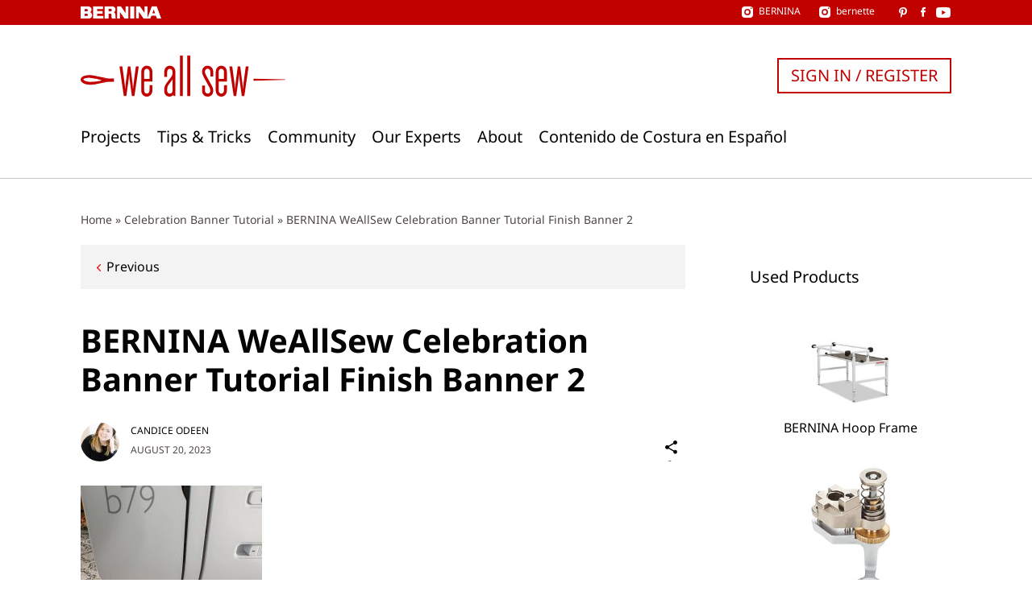

--- FILE ---
content_type: text/html; charset=UTF-8
request_url: https://weallsew.com/celebration-banner-tutorial/bernina-weallsew-celebration-banner-tutorial-finish-banner-2/
body_size: 16813
content:
<!DOCTYPE html>
<html lang="en-US">
<head>
    <meta charset="UTF-8">
    <meta name="viewport" content="width=device-width, initial-scale=1">
    <link rel="pingback" href="https://weallsew.com/xmlrpc.php">

    <meta name='robots' content='index, follow, max-image-preview:large, max-snippet:-1, max-video-preview:-1' />

	<!-- This site is optimized with the Yoast SEO Premium plugin v24.3 (Yoast SEO v24.9) - https://yoast.com/wordpress/plugins/seo/ -->
	<title>BERNINA WeAllSew Celebration Banner Tutorial Finish Banner 2 - WeAllSew</title>
	<link rel="canonical" href="https://weallsew.com/celebration-banner-tutorial/bernina-weallsew-celebration-banner-tutorial-finish-banner-2/" />
	<meta property="og:locale" content="en_US" />
	<meta property="og:type" content="article" />
	<meta property="og:title" content="BERNINA WeAllSew Celebration Banner Tutorial Finish Banner 2 - WeAllSew" />
	<meta property="og:description" content="BERNINA WeAllSew Celebration Banner Tutorial Finish Banner 2" />
	<meta property="og:url" content="https://weallsew.com/celebration-banner-tutorial/bernina-weallsew-celebration-banner-tutorial-finish-banner-2/" />
	<meta property="og:site_name" content="WeAllSew" />
	<meta property="article:publisher" content="https://www.facebook.com/berninausa" />
	<meta property="article:modified_time" content="2023-08-20T19:29:12+00:00" />
	<meta property="og:image" content="https://weallsew.com/celebration-banner-tutorial/bernina-weallsew-celebration-banner-tutorial-finish-banner-2" />
	<meta property="og:image:width" content="3024" />
	<meta property="og:image:height" content="4032" />
	<meta property="og:image:type" content="image/jpeg" />
	<meta name="twitter:card" content="summary_large_image" />
	<script type="application/ld+json" class="yoast-schema-graph">{"@context":"https://schema.org","@graph":[{"@type":"WebPage","@id":"https://weallsew.com/celebration-banner-tutorial/bernina-weallsew-celebration-banner-tutorial-finish-banner-2/","url":"https://weallsew.com/celebration-banner-tutorial/bernina-weallsew-celebration-banner-tutorial-finish-banner-2/","name":"BERNINA WeAllSew Celebration Banner Tutorial Finish Banner 2 - WeAllSew","isPartOf":{"@id":"https://weallsew.com/#website"},"primaryImageOfPage":{"@id":"https://weallsew.com/celebration-banner-tutorial/bernina-weallsew-celebration-banner-tutorial-finish-banner-2/#primaryimage"},"image":{"@id":"https://weallsew.com/celebration-banner-tutorial/bernina-weallsew-celebration-banner-tutorial-finish-banner-2/#primaryimage"},"thumbnailUrl":"https://weallsew.com/wp-content/uploads/sites/4/2023/08/BERNINA-WeAllSew-Celebration-Banner-Tutorial-Finish-Banner-2.jpg","datePublished":"2023-08-20T18:09:49+00:00","dateModified":"2023-08-20T19:29:12+00:00","breadcrumb":{"@id":"https://weallsew.com/celebration-banner-tutorial/bernina-weallsew-celebration-banner-tutorial-finish-banner-2/#breadcrumb"},"inLanguage":"en-US","potentialAction":[{"@type":"ReadAction","target":["https://weallsew.com/celebration-banner-tutorial/bernina-weallsew-celebration-banner-tutorial-finish-banner-2/"]}]},{"@type":"ImageObject","inLanguage":"en-US","@id":"https://weallsew.com/celebration-banner-tutorial/bernina-weallsew-celebration-banner-tutorial-finish-banner-2/#primaryimage","url":"https://weallsew.com/wp-content/uploads/sites/4/2023/08/BERNINA-WeAllSew-Celebration-Banner-Tutorial-Finish-Banner-2.jpg","contentUrl":"https://weallsew.com/wp-content/uploads/sites/4/2023/08/BERNINA-WeAllSew-Celebration-Banner-Tutorial-Finish-Banner-2.jpg","width":3024,"height":4032,"caption":"BERNINA WeAllSew Celebration Banner Tutorial Finish Banner 2"},{"@type":"BreadcrumbList","@id":"https://weallsew.com/celebration-banner-tutorial/bernina-weallsew-celebration-banner-tutorial-finish-banner-2/#breadcrumb","itemListElement":[{"@type":"ListItem","position":1,"name":"Home","item":"https://weallsew.com/"},{"@type":"ListItem","position":2,"name":"Celebration Banner Tutorial","item":"https://weallsew.com/celebration-banner-tutorial/"},{"@type":"ListItem","position":3,"name":"BERNINA WeAllSew Celebration Banner Tutorial Finish Banner 2"}]},{"@type":"WebSite","@id":"https://weallsew.com/#website","url":"https://weallsew.com/","name":"WeAllSew","description":"BERNINA USA’s blog, WeAllSew, offers fun project ideas, patterns, video tutorials and sewing tips for sewers and crafters of all ages and skill levels.","publisher":{"@id":"https://weallsew.com/#organization"},"potentialAction":[{"@type":"SearchAction","target":{"@type":"EntryPoint","urlTemplate":"https://weallsew.com/?s={search_term_string}"},"query-input":{"@type":"PropertyValueSpecification","valueRequired":true,"valueName":"search_term_string"}}],"inLanguage":"en-US"},{"@type":"Organization","@id":"https://weallsew.com/#organization","name":"WeAllSew","url":"https://weallsew.com/","logo":{"@type":"ImageObject","inLanguage":"en-US","@id":"https://weallsew.com/#/schema/logo/image/","url":"https://weallsew.com/wp-content/uploads/sites/4/2025/02/we-all-sew-logo.jpg","contentUrl":"https://weallsew.com/wp-content/uploads/sites/4/2025/02/we-all-sew-logo.jpg","width":809,"height":183,"caption":"WeAllSew"},"image":{"@id":"https://weallsew.com/#/schema/logo/image/"},"sameAs":["https://www.facebook.com/berninausa","https://instagram.com/berninausa","https://www.pinterest.com/WeAllSew/","https://www.youtube.com/user/BerninaInternational"]}]}</script>
	<!-- / Yoast SEO Premium plugin. -->


<link rel='dns-prefetch' href='//10964997.collect.igodigital.com' />
<link rel="alternate" type="application/rss+xml" title="WeAllSew &raquo; Feed" href="https://weallsew.com/feed/" />
<link rel="alternate" type="application/rss+xml" title="WeAllSew &raquo; Comments Feed" href="https://weallsew.com/comments/feed/" />
<link rel="alternate" type="application/rss+xml" title="WeAllSew &raquo; BERNINA WeAllSew Celebration Banner Tutorial Finish Banner 2 Comments Feed" href="https://weallsew.com/celebration-banner-tutorial/bernina-weallsew-celebration-banner-tutorial-finish-banner-2/feed/" />
<script type="text/javascript">
/* <![CDATA[ */
window._wpemojiSettings = {"baseUrl":"https:\/\/s.w.org\/images\/core\/emoji\/15.0.3\/72x72\/","ext":".png","svgUrl":"https:\/\/s.w.org\/images\/core\/emoji\/15.0.3\/svg\/","svgExt":".svg","source":{"concatemoji":"https:\/\/weallsew.com\/wp-includes\/js\/wp-emoji-release.min.js?ver=6.6.2"}};
/*! This file is auto-generated */
!function(i,n){var o,s,e;function c(e){try{var t={supportTests:e,timestamp:(new Date).valueOf()};sessionStorage.setItem(o,JSON.stringify(t))}catch(e){}}function p(e,t,n){e.clearRect(0,0,e.canvas.width,e.canvas.height),e.fillText(t,0,0);var t=new Uint32Array(e.getImageData(0,0,e.canvas.width,e.canvas.height).data),r=(e.clearRect(0,0,e.canvas.width,e.canvas.height),e.fillText(n,0,0),new Uint32Array(e.getImageData(0,0,e.canvas.width,e.canvas.height).data));return t.every(function(e,t){return e===r[t]})}function u(e,t,n){switch(t){case"flag":return n(e,"\ud83c\udff3\ufe0f\u200d\u26a7\ufe0f","\ud83c\udff3\ufe0f\u200b\u26a7\ufe0f")?!1:!n(e,"\ud83c\uddfa\ud83c\uddf3","\ud83c\uddfa\u200b\ud83c\uddf3")&&!n(e,"\ud83c\udff4\udb40\udc67\udb40\udc62\udb40\udc65\udb40\udc6e\udb40\udc67\udb40\udc7f","\ud83c\udff4\u200b\udb40\udc67\u200b\udb40\udc62\u200b\udb40\udc65\u200b\udb40\udc6e\u200b\udb40\udc67\u200b\udb40\udc7f");case"emoji":return!n(e,"\ud83d\udc26\u200d\u2b1b","\ud83d\udc26\u200b\u2b1b")}return!1}function f(e,t,n){var r="undefined"!=typeof WorkerGlobalScope&&self instanceof WorkerGlobalScope?new OffscreenCanvas(300,150):i.createElement("canvas"),a=r.getContext("2d",{willReadFrequently:!0}),o=(a.textBaseline="top",a.font="600 32px Arial",{});return e.forEach(function(e){o[e]=t(a,e,n)}),o}function t(e){var t=i.createElement("script");t.src=e,t.defer=!0,i.head.appendChild(t)}"undefined"!=typeof Promise&&(o="wpEmojiSettingsSupports",s=["flag","emoji"],n.supports={everything:!0,everythingExceptFlag:!0},e=new Promise(function(e){i.addEventListener("DOMContentLoaded",e,{once:!0})}),new Promise(function(t){var n=function(){try{var e=JSON.parse(sessionStorage.getItem(o));if("object"==typeof e&&"number"==typeof e.timestamp&&(new Date).valueOf()<e.timestamp+604800&&"object"==typeof e.supportTests)return e.supportTests}catch(e){}return null}();if(!n){if("undefined"!=typeof Worker&&"undefined"!=typeof OffscreenCanvas&&"undefined"!=typeof URL&&URL.createObjectURL&&"undefined"!=typeof Blob)try{var e="postMessage("+f.toString()+"("+[JSON.stringify(s),u.toString(),p.toString()].join(",")+"));",r=new Blob([e],{type:"text/javascript"}),a=new Worker(URL.createObjectURL(r),{name:"wpTestEmojiSupports"});return void(a.onmessage=function(e){c(n=e.data),a.terminate(),t(n)})}catch(e){}c(n=f(s,u,p))}t(n)}).then(function(e){for(var t in e)n.supports[t]=e[t],n.supports.everything=n.supports.everything&&n.supports[t],"flag"!==t&&(n.supports.everythingExceptFlag=n.supports.everythingExceptFlag&&n.supports[t]);n.supports.everythingExceptFlag=n.supports.everythingExceptFlag&&!n.supports.flag,n.DOMReady=!1,n.readyCallback=function(){n.DOMReady=!0}}).then(function(){return e}).then(function(){var e;n.supports.everything||(n.readyCallback(),(e=n.source||{}).concatemoji?t(e.concatemoji):e.wpemoji&&e.twemoji&&(t(e.twemoji),t(e.wpemoji)))}))}((window,document),window._wpemojiSettings);
/* ]]> */
</script>
<style id='wp-emoji-styles-inline-css' type='text/css'>

	img.wp-smiley, img.emoji {
		display: inline !important;
		border: none !important;
		box-shadow: none !important;
		height: 1em !important;
		width: 1em !important;
		margin: 0 0.07em !important;
		vertical-align: -0.1em !important;
		background: none !important;
		padding: 0 !important;
	}
</style>
<link rel='stylesheet' id='wp-block-library-css' href='https://weallsew.com/wp-includes/css/dist/block-library/style.min.css?ver=6.6.2' type='text/css' media='all' />
<style id='classic-theme-styles-inline-css' type='text/css'>
/*! This file is auto-generated */
.wp-block-button__link{color:#fff;background-color:#32373c;border-radius:9999px;box-shadow:none;text-decoration:none;padding:calc(.667em + 2px) calc(1.333em + 2px);font-size:1.125em}.wp-block-file__button{background:#32373c;color:#fff;text-decoration:none}
</style>
<style id='global-styles-inline-css' type='text/css'>
:root{--wp--preset--aspect-ratio--square: 1;--wp--preset--aspect-ratio--4-3: 4/3;--wp--preset--aspect-ratio--3-4: 3/4;--wp--preset--aspect-ratio--3-2: 3/2;--wp--preset--aspect-ratio--2-3: 2/3;--wp--preset--aspect-ratio--16-9: 16/9;--wp--preset--aspect-ratio--9-16: 9/16;--wp--preset--color--black: #000000;--wp--preset--color--cyan-bluish-gray: #abb8c3;--wp--preset--color--white: #ffffff;--wp--preset--color--pale-pink: #f78da7;--wp--preset--color--vivid-red: #cf2e2e;--wp--preset--color--luminous-vivid-orange: #ff6900;--wp--preset--color--luminous-vivid-amber: #fcb900;--wp--preset--color--light-green-cyan: #7bdcb5;--wp--preset--color--vivid-green-cyan: #00d084;--wp--preset--color--pale-cyan-blue: #8ed1fc;--wp--preset--color--vivid-cyan-blue: #0693e3;--wp--preset--color--vivid-purple: #9b51e0;--wp--preset--gradient--vivid-cyan-blue-to-vivid-purple: linear-gradient(135deg,rgba(6,147,227,1) 0%,rgb(155,81,224) 100%);--wp--preset--gradient--light-green-cyan-to-vivid-green-cyan: linear-gradient(135deg,rgb(122,220,180) 0%,rgb(0,208,130) 100%);--wp--preset--gradient--luminous-vivid-amber-to-luminous-vivid-orange: linear-gradient(135deg,rgba(252,185,0,1) 0%,rgba(255,105,0,1) 100%);--wp--preset--gradient--luminous-vivid-orange-to-vivid-red: linear-gradient(135deg,rgba(255,105,0,1) 0%,rgb(207,46,46) 100%);--wp--preset--gradient--very-light-gray-to-cyan-bluish-gray: linear-gradient(135deg,rgb(238,238,238) 0%,rgb(169,184,195) 100%);--wp--preset--gradient--cool-to-warm-spectrum: linear-gradient(135deg,rgb(74,234,220) 0%,rgb(151,120,209) 20%,rgb(207,42,186) 40%,rgb(238,44,130) 60%,rgb(251,105,98) 80%,rgb(254,248,76) 100%);--wp--preset--gradient--blush-light-purple: linear-gradient(135deg,rgb(255,206,236) 0%,rgb(152,150,240) 100%);--wp--preset--gradient--blush-bordeaux: linear-gradient(135deg,rgb(254,205,165) 0%,rgb(254,45,45) 50%,rgb(107,0,62) 100%);--wp--preset--gradient--luminous-dusk: linear-gradient(135deg,rgb(255,203,112) 0%,rgb(199,81,192) 50%,rgb(65,88,208) 100%);--wp--preset--gradient--pale-ocean: linear-gradient(135deg,rgb(255,245,203) 0%,rgb(182,227,212) 50%,rgb(51,167,181) 100%);--wp--preset--gradient--electric-grass: linear-gradient(135deg,rgb(202,248,128) 0%,rgb(113,206,126) 100%);--wp--preset--gradient--midnight: linear-gradient(135deg,rgb(2,3,129) 0%,rgb(40,116,252) 100%);--wp--preset--font-size--small: 13px;--wp--preset--font-size--medium: 20px;--wp--preset--font-size--large: 36px;--wp--preset--font-size--x-large: 42px;--wp--preset--spacing--20: 0.44rem;--wp--preset--spacing--30: 0.67rem;--wp--preset--spacing--40: 1rem;--wp--preset--spacing--50: 1.5rem;--wp--preset--spacing--60: 2.25rem;--wp--preset--spacing--70: 3.38rem;--wp--preset--spacing--80: 5.06rem;--wp--preset--shadow--natural: 6px 6px 9px rgba(0, 0, 0, 0.2);--wp--preset--shadow--deep: 12px 12px 50px rgba(0, 0, 0, 0.4);--wp--preset--shadow--sharp: 6px 6px 0px rgba(0, 0, 0, 0.2);--wp--preset--shadow--outlined: 6px 6px 0px -3px rgba(255, 255, 255, 1), 6px 6px rgba(0, 0, 0, 1);--wp--preset--shadow--crisp: 6px 6px 0px rgba(0, 0, 0, 1);}:where(.is-layout-flex){gap: 0.5em;}:where(.is-layout-grid){gap: 0.5em;}body .is-layout-flex{display: flex;}.is-layout-flex{flex-wrap: wrap;align-items: center;}.is-layout-flex > :is(*, div){margin: 0;}body .is-layout-grid{display: grid;}.is-layout-grid > :is(*, div){margin: 0;}:where(.wp-block-columns.is-layout-flex){gap: 2em;}:where(.wp-block-columns.is-layout-grid){gap: 2em;}:where(.wp-block-post-template.is-layout-flex){gap: 1.25em;}:where(.wp-block-post-template.is-layout-grid){gap: 1.25em;}.has-black-color{color: var(--wp--preset--color--black) !important;}.has-cyan-bluish-gray-color{color: var(--wp--preset--color--cyan-bluish-gray) !important;}.has-white-color{color: var(--wp--preset--color--white) !important;}.has-pale-pink-color{color: var(--wp--preset--color--pale-pink) !important;}.has-vivid-red-color{color: var(--wp--preset--color--vivid-red) !important;}.has-luminous-vivid-orange-color{color: var(--wp--preset--color--luminous-vivid-orange) !important;}.has-luminous-vivid-amber-color{color: var(--wp--preset--color--luminous-vivid-amber) !important;}.has-light-green-cyan-color{color: var(--wp--preset--color--light-green-cyan) !important;}.has-vivid-green-cyan-color{color: var(--wp--preset--color--vivid-green-cyan) !important;}.has-pale-cyan-blue-color{color: var(--wp--preset--color--pale-cyan-blue) !important;}.has-vivid-cyan-blue-color{color: var(--wp--preset--color--vivid-cyan-blue) !important;}.has-vivid-purple-color{color: var(--wp--preset--color--vivid-purple) !important;}.has-black-background-color{background-color: var(--wp--preset--color--black) !important;}.has-cyan-bluish-gray-background-color{background-color: var(--wp--preset--color--cyan-bluish-gray) !important;}.has-white-background-color{background-color: var(--wp--preset--color--white) !important;}.has-pale-pink-background-color{background-color: var(--wp--preset--color--pale-pink) !important;}.has-vivid-red-background-color{background-color: var(--wp--preset--color--vivid-red) !important;}.has-luminous-vivid-orange-background-color{background-color: var(--wp--preset--color--luminous-vivid-orange) !important;}.has-luminous-vivid-amber-background-color{background-color: var(--wp--preset--color--luminous-vivid-amber) !important;}.has-light-green-cyan-background-color{background-color: var(--wp--preset--color--light-green-cyan) !important;}.has-vivid-green-cyan-background-color{background-color: var(--wp--preset--color--vivid-green-cyan) !important;}.has-pale-cyan-blue-background-color{background-color: var(--wp--preset--color--pale-cyan-blue) !important;}.has-vivid-cyan-blue-background-color{background-color: var(--wp--preset--color--vivid-cyan-blue) !important;}.has-vivid-purple-background-color{background-color: var(--wp--preset--color--vivid-purple) !important;}.has-black-border-color{border-color: var(--wp--preset--color--black) !important;}.has-cyan-bluish-gray-border-color{border-color: var(--wp--preset--color--cyan-bluish-gray) !important;}.has-white-border-color{border-color: var(--wp--preset--color--white) !important;}.has-pale-pink-border-color{border-color: var(--wp--preset--color--pale-pink) !important;}.has-vivid-red-border-color{border-color: var(--wp--preset--color--vivid-red) !important;}.has-luminous-vivid-orange-border-color{border-color: var(--wp--preset--color--luminous-vivid-orange) !important;}.has-luminous-vivid-amber-border-color{border-color: var(--wp--preset--color--luminous-vivid-amber) !important;}.has-light-green-cyan-border-color{border-color: var(--wp--preset--color--light-green-cyan) !important;}.has-vivid-green-cyan-border-color{border-color: var(--wp--preset--color--vivid-green-cyan) !important;}.has-pale-cyan-blue-border-color{border-color: var(--wp--preset--color--pale-cyan-blue) !important;}.has-vivid-cyan-blue-border-color{border-color: var(--wp--preset--color--vivid-cyan-blue) !important;}.has-vivid-purple-border-color{border-color: var(--wp--preset--color--vivid-purple) !important;}.has-vivid-cyan-blue-to-vivid-purple-gradient-background{background: var(--wp--preset--gradient--vivid-cyan-blue-to-vivid-purple) !important;}.has-light-green-cyan-to-vivid-green-cyan-gradient-background{background: var(--wp--preset--gradient--light-green-cyan-to-vivid-green-cyan) !important;}.has-luminous-vivid-amber-to-luminous-vivid-orange-gradient-background{background: var(--wp--preset--gradient--luminous-vivid-amber-to-luminous-vivid-orange) !important;}.has-luminous-vivid-orange-to-vivid-red-gradient-background{background: var(--wp--preset--gradient--luminous-vivid-orange-to-vivid-red) !important;}.has-very-light-gray-to-cyan-bluish-gray-gradient-background{background: var(--wp--preset--gradient--very-light-gray-to-cyan-bluish-gray) !important;}.has-cool-to-warm-spectrum-gradient-background{background: var(--wp--preset--gradient--cool-to-warm-spectrum) !important;}.has-blush-light-purple-gradient-background{background: var(--wp--preset--gradient--blush-light-purple) !important;}.has-blush-bordeaux-gradient-background{background: var(--wp--preset--gradient--blush-bordeaux) !important;}.has-luminous-dusk-gradient-background{background: var(--wp--preset--gradient--luminous-dusk) !important;}.has-pale-ocean-gradient-background{background: var(--wp--preset--gradient--pale-ocean) !important;}.has-electric-grass-gradient-background{background: var(--wp--preset--gradient--electric-grass) !important;}.has-midnight-gradient-background{background: var(--wp--preset--gradient--midnight) !important;}.has-small-font-size{font-size: var(--wp--preset--font-size--small) !important;}.has-medium-font-size{font-size: var(--wp--preset--font-size--medium) !important;}.has-large-font-size{font-size: var(--wp--preset--font-size--large) !important;}.has-x-large-font-size{font-size: var(--wp--preset--font-size--x-large) !important;}
:where(.wp-block-post-template.is-layout-flex){gap: 1.25em;}:where(.wp-block-post-template.is-layout-grid){gap: 1.25em;}
:where(.wp-block-columns.is-layout-flex){gap: 2em;}:where(.wp-block-columns.is-layout-grid){gap: 2em;}
:root :where(.wp-block-pullquote){font-size: 1.5em;line-height: 1.6;}
</style>
<link rel='stylesheet' id='weallsew-search-frontend-css' href='https://weallsew.com/wp-content/plugins/weallsew-search/assets/weallsew-search-frontend.css?ver=1726145658' type='text/css' media='all' />
<link rel='stylesheet' id='editor-style-css' href='https://weallsew.com/wp-content/themes/weallsew/assets/editor-style.css?ver=1717146818' type='text/css' media='all' />
<link rel='stylesheet' id='print-css' href='https://weallsew.com/wp-content/themes/weallsew/assets/print.css?ver=1717146818' type='text/css' media='print' />
<link rel='stylesheet' id='theme-css' href='https://weallsew.com/wp-content/themes/weallsew/assets/theme.css?ver=1739347857' type='text/css' media='all' />
<style id='theme-inline-css' type='text/css'>
:root{--loadingText:"Loading...";--errorText:"Something went wrong.";}
</style>
<script type="text/javascript" id="adrotate-clicker-js-extra">
/* <![CDATA[ */
var click_object = {"ajax_url":"https:\/\/weallsew.com\/wp-admin\/admin-ajax.php"};
/* ]]> */
</script>
<script type="text/javascript" src="https://weallsew.com/wp-content/plugins/adrotate-pro/library/jquery.clicker.js" id="adrotate-clicker-js"></script>
<script type="text/javascript" src="https://weallsew.com/wp-content/plugins/wpo365-login/apps/dist/pintra-redirect.js?ver=32.0" id="pintraredirectjs-js" async></script>
<script type="text/javascript" src="https://10964997.collect.igodigital.com/collect.js?ver=1.0.0" id="weallsew-einstein-js"></script>
<script type="text/javascript" src="https://weallsew.com/wp-content/plugins/wp-retina-2x/app/picturefill.min.js?ver=1748267194" id="wr2x-picturefill-js-js"></script>
<script type="text/javascript" src="https://weallsew.com/wp-includes/js/jquery/jquery.min.js?ver=3.7.1" id="jquery-core-js"></script>
<script type="text/javascript" src="https://weallsew.com/wp-includes/js/jquery/jquery-migrate.min.js?ver=3.4.1" id="jquery-migrate-js"></script>
<link rel="https://api.w.org/" href="https://weallsew.com/wp-json/" /><link rel="alternate" title="JSON" type="application/json" href="https://weallsew.com/wp-json/wp/v2/media/113029" /><link rel="EditURI" type="application/rsd+xml" title="RSD" href="https://weallsew.com/xmlrpc.php?rsd" />
<meta name="generator" content="WordPress 6.6.2" />
<link rel='shortlink' href='https://weallsew.com/?p=113029' />
<link rel="alternate" title="oEmbed (JSON)" type="application/json+oembed" href="https://weallsew.com/wp-json/oembed/1.0/embed?url=https%3A%2F%2Fweallsew.com%2Fcelebration-banner-tutorial%2Fbernina-weallsew-celebration-banner-tutorial-finish-banner-2%2F" />
<link rel="alternate" title="oEmbed (XML)" type="text/xml+oembed" href="https://weallsew.com/wp-json/oembed/1.0/embed?url=https%3A%2F%2Fweallsew.com%2Fcelebration-banner-tutorial%2Fbernina-weallsew-celebration-banner-tutorial-finish-banner-2%2F&#038;format=xml" />

<!-- This site is using AdRotate Professional v5.16.3 to display their advertisements - https://ajdg.solutions/ -->
<!-- AdRotate CSS -->
<style type="text/css" media="screen">
	.g { margin:0px; padding:0px; overflow:hidden; line-height:1; zoom:1; }
	.g img { height:auto; }
	.g-col { position:relative; float:left; }
	.g-col:first-child { margin-left: 0; }
	.g-col:last-child { margin-right: 0; }
	.woocommerce-page .g, .bbpress-wrapper .g { margin: 20px auto; clear:both; }
	.g-1 { margin:1px 1px 1px 1px; }
	.g-2 { margin:20px 1px 1px 1px; }
	@media only screen and (max-width: 480px) {
		.g-col, .g-dyn, .g-single { width:100%; margin-left:0; margin-right:0; }
		.woocommerce-page .g, .bbpress-wrapper .g { margin: 10px auto; }
	}
</style>
<!-- /AdRotate CSS -->

<script type="text/javascript">
/* <![CDATA[ */
var dataLayer = dataLayer || [];
dataLayer.push({"user":{"role":"visitor","isLoggedIn":false}});
dataLayer.push({"site":{"name":"WeAllSew","url":"https:\/\/weallsew.com"}});
dataLayer.push({"author":{"display_name":"Candice Odeen"}});
/* ]]> */
</script>
<script type="text/javascript">
/* <![CDATA[ */
        (
        function( w, d, s, l, i ) {
            w[l] = w[l] || [];
            w[l].push( {'gtm.start': new Date().getTime(), event: 'gtm.js'} );
					var f = d.getElementsByTagName( s )[0],
						j = d.createElement( s ), dl = l !== 'dataLayer' ? '&l=' + l : '';
					j.async = true;
					j.src = 'https://www.googletagmanager.com/gtm.js?id=' + i + dl;
					f.parentNode.insertBefore( j, f );
				}
        )( window, document, 'script', 'dataLayer', 'GTM-TD96DXS' );
        
/* ]]> */
</script>
<script data-obct type = "text/javascript" async>
  /** DO NOT MODIFY THIS CODE**/
  !function(_window, _document) {
    var OB_ADV_ID = '00471b3e0f474596a2a98ca890698895af';

    if (_window.obApi) {
      var toArray = function(object) {
        return Object.prototype.toString.call(object) === '[object Array]' ? object : [object];
      };
      _window.obApi.marketerId = toArray(_window.obApi.marketerId).concat(toArray(OB_ADV_ID));
      return;
    }

    var api = _window.obApi = function() {
      api.dispatch ? api.dispatch.apply(api, arguments) : api.queue.push(arguments);
    };

    api.version = '1.1';
    api.loaded = true;
    api.marketerId = OB_ADV_ID;
    api.queue = [];
    var tag = _document.createElement('script');
    tag.async = true;
    tag.src = '//amplify.outbrain.com/cp/obtp.js';
    tag.type = 'text/javascript';
    var script = _document.getElementsByTagName('script')[0];
    script.parentNode.insertBefore(tag, script);
  }(window, document);
  obApi('track', 'PAGE_VIEW');
</script><link rel="icon" href="https://weallsew.com/wp-content/uploads/sites/4/2015/12/cropped-favicon-400x400.png" sizes="32x32" />
<link rel="icon" href="https://weallsew.com/wp-content/uploads/sites/4/2015/12/cropped-favicon-400x400.png" sizes="192x192" />
<link rel="apple-touch-icon" href="https://weallsew.com/wp-content/uploads/sites/4/2015/12/cropped-favicon-400x400.png" />
<meta name="msapplication-TileImage" content="https://weallsew.com/wp-content/uploads/sites/4/2015/12/cropped-favicon-400x400.png" />
</head>

<body class="attachment attachment-template-default single single-attachment postid-113029 attachmentid-113029 attachment-jpeg">

<a class="skip-link screen-reader-text" href="#content">
    Skip to content</a>

<header class="l-header" id="header">
    <div class="c-meta-bar c-meta-bar--header">
    <div class="c-meta-bar__inner container">
        <div class="c-meta-bar__logo">
            <a href="https://bernina.com">
                
<svg xmlns="http://www.w3.org/2000/svg" xmlns:xlink="http://www.w3.org/1999/xlink" viewBox="0 0 169.152 25.728"><title>
        BERNINA</title>
    <path
        d="M26.31.132v25.456h21.274v-5.294H34.45v-4.948h11.674V9.894H34.45v-4.39h12.43V.13m47.474.002V14.16L84.667.132h-8.174v25.456h5.968V11.91l9.643 13.818h8.21V.132m3.854 0h8.405v25.456h-8.405zM134.274 0v14.03L124.588 0h-8.173v25.456h5.97v-13.68l9.637 13.82h8.208V0"/>
    <defs>
        <path id="a" d="M0 0h169.152v25.728H0z"/>
    </defs>
    <clipPath id="b">
        <use xlink:href="#a" overflow="visible"/>
    </clipPath>
    <path
        d="M73.187 24.05c-.187-.66-.235-.235-.14-4.236.093-4.002-.754-5.036-.754-5.036-1.082-1.93-2.54-2.447-2.54-2.447s3.434-1.46 3.434-5.6C73.187.628 67.34.133 67.34.133H50.41l-.05 25.456h8.425v-10.24h2.824c.39 0 1.49.098 1.95.32.82.4.984.84 1.06.993.235.474.095 3.956.095 3.956s0 2.917.33 3.858c.327.943 1.034 1.115 1.034 1.115h8s-.705-.88-.894-1.54m-9.69-13.94h-4.713V5.162h4.525s2.162.325 2.022 2.677c-.142 2.358-1.836 2.268-1.836 2.268"
        clip-path="url(#b)"/>
    <path
        d="M153.357 6.635l2.85 7.85h-5.78l2.93-7.85zM149.235.132l-9.306 25.456h6.267l2.484-5.737h9.087l2.483 5.74h8.9L159.835.13h-10.6z"/>
    <defs>
        <path id="c" d="M0 0h169.152v25.728H0z"/>
    </defs>
    <clipPath id="d">
        <use xlink:href="#c" overflow="visible"/>
    </clipPath>
    <path
        d="M20.1 12.048s2.983-1.698 2.845-5.37C22.715.58 16.933.13 16.933.13H0l.015 25.43s18.982-.022 18.34.027c-.64.05 2.104-.035 3.27-1.33.46-.508 2.285-1.915 2.467-5.233.253-4.644-3.992-6.976-3.992-6.976m-6.87 8.245H8.52v-4.947h4.522s2.166.326 2.024 2.678c-.14 2.36-1.835 2.27-1.835 2.27m0-9.845H8.52V5.5h4.522s2.166.325 2.024 2.677c-.14 2.36-1.835 2.27-1.835 2.27"
        clip-path="url(#d)"/>
</svg>
            </a>
        </div>
                <div class="c-meta-bar__social">
            <div class="c-meta-bar__instagram">
                
<div class="c-social-link">
    <a href="https://instagram.com/berninausa" target="_blank" rel="noreferrer noopener">
        <span class="c-social-link__icon c-social-link__icon--instagram"></span>
                    <div class="c-social-link__title">
                BERNINA            </div>
            </a>
</div>
                
<div class="c-social-link">
    <a href="https://www.instagram.com/bernetteusa/" target="_blank" rel="noreferrer noopener">
        <span class="c-social-link__icon c-social-link__icon--instagram"></span>
                    <div class="c-social-link__title">
                bernette            </div>
            </a>
</div>
            </div>
                            
<div class="c-social-link">
    <a href="https://www.pinterest.com/berninausa/" target="_blank" rel="noreferrer noopener">
        <span class="c-social-link__icon c-social-link__icon--pinterest"></span>
            </a>
</div>
                                                        
<div class="c-social-link">
    <a href="https://www.facebook.com/berninausa" target="_blank" rel="noreferrer noopener">
        <span class="c-social-link__icon c-social-link__icon--facebook"></span>
            </a>
</div>
                                                        
<div class="c-social-link">
    <a href="https://www.youtube.com/user/BerninaInternational" target="_blank" rel="noreferrer noopener">
        <span class="c-social-link__icon c-social-link__icon--youtube"></span>
            </a>
</div>
                    </div>
            </div>
</div>
    <div class="l-header__inner container">
        <div class="l-header__logo">
            <a href="https://weallsew.com/">
                
<svg xmlns="http://www.w3.org/2000/svg" viewBox="0 0 186.311 36.968" role="img">
    <title>WeAllSew</title>
    <path d="M11.686 26.126l13.657-2.615-8.865-.342"/>
    <path d="M48.955 36.377h-2.318L44.59 21.37l-.5-4.864-.41 4.865-2.09 15.007h-2.32L35.36 9.73h2.59l2.14 15.824.5 4.82.362-5.002L43 9.73h2.227l2.047 15.597.363 5.048.5-4.774 2.138-15.87h2.592l-3.912 26.647zM60.186 36.968c-2.638 0-5.047-2.046-5.047-5.638V14.778c0-3.547 2.454-5.64 5.092-5.64 2.637 0 5.047 2.047 5.047 5.64v8.685h-7.504v7.958c0 1.865 1.228 2.82 2.41 2.82 1.273 0 2.455-.955 2.455-2.82V26.6h2.64v4.73c0 3.546-2.456 5.638-5.094 5.638zm2.456-22.28c0-1.864-1.182-2.82-2.455-2.82-1.183 0-2.41.956-2.41 2.82v6.365h4.865v-6.365zM84.785 36.377l-.636-.864c-.91 1-2.093 1.455-3.275 1.455-2.5 0-4.774-1.864-4.774-5.047v-1.545c0-2.592 1.138-4.41 2.684-6.412l3.547-4.592c.82-1.09 1.274-2.318 1.274-3.5v-1.092c0-1.91-1.183-2.865-2.456-2.865-1.182 0-2.41.955-2.41 2.865v4.456h-2.637v-4.456c0-3.774 2.548-5.64 5.094-5.64 2.5 0 5.047 1.91 5.047 5.64v21.6h-1.455zm-1.182-15.324s-.318.955-1 1.82l-2.41 3.137c-1.046 1.364-1.455 2.683-1.455 4.32v1.454c0 1.637 1.272 2.456 2.455 2.456 1.228 0 2.41-.82 2.41-2.638v-10.55zM90.332 36.377V0h2.638v36.377h-2.638zM97.06 36.377V0h2.64v36.377h-2.64zM115.658 36.968c-2.59 0-5.138-1.818-5.138-5.41V27.01h2.638v4.41c0 1.5.91 2.82 2.5 2.82 1.73 0 2.365-1.455 2.365-2.82 0-1.272-.592-2.272-1.273-3.546l-4.593-8.23c-1-1.82-1.637-3.32-1.637-5.047 0-3.774 2.547-5.457 5.002-5.457 2.546 0 5.138 1.864 5.138 5.502v4.23h-2.637v-4.23c0-1.5-.91-2.82-2.5-2.82-1.774 0-2.41 1.456-2.41 2.866 0 1.272.727 2.5 1.363 3.683l4.593 8.23c1 1.774 1.59 3.184 1.59 5.003 0 3.682-2.5 5.365-5.002 5.365zM127.98 36.968c-2.638 0-5.048-2.046-5.048-5.638V14.778c0-3.547 2.456-5.64 5.093-5.64 2.638 0 5.048 2.047 5.048 5.64v8.685h-7.503v7.958c0 1.865 1.228 2.82 2.41 2.82 1.272 0 2.455-.955 2.455-2.82V26.6h2.638v4.73c0 3.546-2.456 5.638-5.093 5.638zm2.456-22.28c0-1.864-1.183-2.82-2.455-2.82-1.182 0-2.41.956-2.41 2.82v6.365h4.866v-6.365zM148.94 36.377h-2.317l-2.047-15.006-.5-4.864-.41 4.865-2.09 15.007h-2.32l-3.91-26.646h2.592l2.138 15.825.5 4.82.363-5.002 2.046-15.643h2.228l2.046 15.597.364 5.048.5-4.774 2.138-15.87h2.592l-3.913 26.647z"/>
    <path d="M184 21.313l-26.69-.485v1.8l26.377-.69c.413-.002 2.625.063 2.625-.374 0-.258-1.422-.256-2.313-.25zM30.31 20.624l-13.676-.04c-1.285-1.74-4.543-2.77-7.817-2.93-3.35-.165-6.335.552-7.79 1.872-.8.725-.998 1.487-1.023 2-.14 2.818 4.116 4.506 8.39 4.716 3.35.165 6.335-.552 7.79-1.872.208-.188.368-.378.502-.566l13.623-.187v-2.993zm-11.374 1.71c-.774.7-7.39 1.52-10.422 1.37-1.785-.087-3.5-.465-4.704-1.037-1.13-.537-1.357-1.016-1.353-1.105.002-.04.05-.147.218-.3.774-.7 2.988-1.387 6.02-1.237 1.786.088 4.305.654 5.617.893 1.374.25 4.793 1.264 4.624 1.416z"/>
    <path d="M10.5 17.813l14.843 2.813-8.99.542"/>
</svg>
            </a>
        </div>
        <nav class="l-header__navigation-menu">
    
<div class="l-user-actions">
            <div class="l-user-actions__item">
            <a href="https://weallsew.com/login?redirect_to=https%3A%2F%2Fweallsew.com%2Fcelebration-banner-tutorial%2Fbernina-weallsew-celebration-banner-tutorial-finish-banner-2%2F" class="c-button c-button--secondary c-button--small">
                Sign In / Register            </a>
        </div>
    </div>
    <ul id="menu-header-new" class="menu"><li id="menu-item-22848" class="menu-item menu-item-type-taxonomy menu-item-object-category menu-item-has-children menu-item-22848"><a href="https://weallsew.com/category/projects/">Projects</a>
<ul class="sub-menu">
	<li id="menu-item-23253" class="menu-item menu-item-type-taxonomy menu-item-object-category menu-item-23253 menu-item--has-image"><a href="https://weallsew.com/category/projects/quilt-alongs/"><img width="150" height="150" src="https://weallsew.com/wp-content/uploads/sites/4/2022/03/Easter-Egg-Sew-Along-slider-BERNINA-WeAllSew-Blog-26-150x150.jpg" class="menu-item__image" alt="" sizes="177px" data-pin-no-hover="true" decoding="async" srcset="https://weallsew.com/wp-content/uploads/sites/4/2022/03/Easter-Egg-Sew-Along-slider-BERNINA-WeAllSew-Blog-26-150x150.jpg 150w, https://weallsew.com/wp-content/uploads/sites/4/2022/03/Easter-Egg-Sew-Along-slider-BERNINA-WeAllSew-Blog-26-263x263.jpg 263w, https://weallsew.com/wp-content/uploads/sites/4/2022/03/Easter-Egg-Sew-Along-slider-BERNINA-WeAllSew-Blog-26-150x150@2x.jpg 300w" /><span class="menu-item__title">Quilt Alongs</span></a></li>
	<li id="menu-item-43819" class="menu-item menu-item-type-taxonomy menu-item-object-category menu-item-43819 menu-item--has-image"><a href="https://weallsew.com/category/projects/sew-alongs/"><img width="150" height="150" src="https://weallsew.com/wp-content/uploads/sites/4/2021/11/How-to-Make-Mini-Patchwork-Ornaments-by-Erika-Mulvenna-2280-x-1180-alt-150x150.jpg" class="menu-item__image" alt="How to Make Mini Patchwork Ornaments by Erika Mulvenna" sizes="177px" data-pin-no-hover="true" decoding="async" srcset="https://weallsew.com/wp-content/uploads/sites/4/2021/11/How-to-Make-Mini-Patchwork-Ornaments-by-Erika-Mulvenna-2280-x-1180-alt-150x150.jpg 150w, https://weallsew.com/wp-content/uploads/sites/4/2021/11/How-to-Make-Mini-Patchwork-Ornaments-by-Erika-Mulvenna-2280-x-1180-alt-263x263.jpg 263w, https://weallsew.com/wp-content/uploads/sites/4/2021/11/How-to-Make-Mini-Patchwork-Ornaments-by-Erika-Mulvenna-2280-x-1180-alt-150x150@2x.jpg 300w" /><span class="menu-item__title">Sew Alongs</span></a></li>
	<li id="menu-item-85286" class="menu-item menu-item-type-taxonomy menu-item-object-category menu-item-85286 menu-item--has-image"><a href="https://weallsew.com/category/overlocker-serger/"><img width="150" height="150" src="https://weallsew.com/wp-content/uploads/sites/4/2022/04/How-to-Make-Napkins-with-an-Overlocker-Three-Ways-BERNINA-WeAllSew-Blog-Slider-1100x600-1-150x150.jpg" class="menu-item__image" alt="How to Make Napkins with an Overlocker- Three Ways BERNINA WeAllSew Blog Slider 1100x600" sizes="177px" data-pin-no-hover="true" decoding="async" srcset="https://weallsew.com/wp-content/uploads/sites/4/2022/04/How-to-Make-Napkins-with-an-Overlocker-Three-Ways-BERNINA-WeAllSew-Blog-Slider-1100x600-1-150x150.jpg 150w, https://weallsew.com/wp-content/uploads/sites/4/2022/04/How-to-Make-Napkins-with-an-Overlocker-Three-Ways-BERNINA-WeAllSew-Blog-Slider-1100x600-1-263x263.jpg 263w, https://weallsew.com/wp-content/uploads/sites/4/2022/04/How-to-Make-Napkins-with-an-Overlocker-Three-Ways-BERNINA-WeAllSew-Blog-Slider-1100x600-1-600x600.jpg 600w, https://weallsew.com/wp-content/uploads/sites/4/2022/04/How-to-Make-Napkins-with-an-Overlocker-Three-Ways-BERNINA-WeAllSew-Blog-Slider-1100x600-1-150x150@2x.jpg 300w" /><span class="menu-item__title">Overlocker / Serger</span></a></li>
</ul>
</li>
<li id="menu-item-22850" class="menu-item menu-item-type-taxonomy menu-item-object-category menu-item-has-children menu-item-22850"><a href="https://weallsew.com/category/tips-tricks/">Tips &amp; Tricks</a>
<ul class="sub-menu">
	<li id="menu-item-22894" class="menu-item menu-item-type-taxonomy menu-item-object-category menu-item-22894"><a href="https://weallsew.com/category/tips-tricks/videos-tips-tricks/">Videos</a></li>
</ul>
</li>
<li id="menu-item-48123" class="menu-item menu-item-type-taxonomy menu-item-object-bernina-section menu-item-has-children menu-item-48123 section-community"><a href="https://weallsew.com/section/community/">Community</a>
<ul class="sub-menu">
	<li id="menu-item-48124" class="menu-item menu-item-type-custom menu-item-object-custom menu-item-48124"><a href="https://weallsew.com/community/create">Upload Project</a></li>
</ul>
</li>
<li id="menu-item-22851" class="menu-item menu-item-type-post_type menu-item-object-page menu-item-22851"><a href="https://weallsew.com/authors/">Our Experts</a></li>
<li id="menu-item-22852" class="menu-item menu-item-type-post_type menu-item-object-page menu-item-22852"><a href="https://weallsew.com/about/">About</a></li>
<li id="menu-item-123313" class="menu-item menu-item-type-taxonomy menu-item-object-category menu-item-123313"><a href="https://weallsew.com/category/cosiendo-en-espanol/">Contenido de Costura en Español</a></li>
</ul></nav>

<button class="l-header__navigation-toggle" aria-controls="primary-menu" aria-expanded="false">
    Menu    <span></span>
    <span></span>
    <span></span>
    <span></span>
</button>
        <div class="l-header__user-actions">
            
<div class="l-user-actions">
            <div class="l-user-actions__item">
            <a href="https://weallsew.com/login?redirect_to=https%3A%2F%2Fweallsew.com%2Fcelebration-banner-tutorial%2Fbernina-weallsew-celebration-banner-tutorial-finish-banner-2%2F" class="c-button c-button--secondary c-button--small">
                Sign In / Register            </a>
        </div>
    </div>
        </div>
    </div>
</header>

<div id="content" class="container">

    
<div id="search-form">
    <div class="c-search-form">
        <form
            role="search"
            method="get"
            class="c-search-form__form"
            action="https://weallsew.com/"
        >
            <label>
                <input
                    type="search"
                    class="c-input c-input--fullwidth"
                    placeholder="Search &hellip;"
                    value=""
                    name="s"
                />
            </label>
            <button type="submit" class="c-search-form__submit">
                Search            </button>
        </form>
    </div>
</div>

            <div class="l-breadcrumbs">
            <span><span><a href="https://weallsew.com/">Home</a></span> » <span><a href="https://weallsew.com/celebration-banner-tutorial/">Celebration Banner Tutorial</a></span> » <span class="breadcrumb_last" aria-current="page">BERNINA WeAllSew Celebration Banner Tutorial Finish Banner 2</span></span>        </div>
    
<div class="l-content l-content--has-sidebar">
    <main class="l-content__main l-content__main--has-sidebar">
                                
            <article class="p-single">
                
	<nav class="navigation p-single-navigation" aria-label="Posts">
		<h2 class="screen-reader-text">Post navigation</h2>
		<div class="nav-links"><div class="nav-previous"><a href="https://weallsew.com/celebration-banner-tutorial/" rel="prev">Previous</a></div></div>
	</nav>
                <h1 class="p-single__title">BERNINA WeAllSew Celebration Banner Tutorial Finish Banner 2</h1>
                <div class="p-single__meta">
                    
<div class="c-post-meta c-post-meta--avatar">
            <a class="c-post-meta__avatar" href="https://weallsew.com/author/aandcowi/">
            <img alt="" src="https://weallsew.com/wp-content/uploads/avatars/63996-48x48.jpg" class="avatar avatar-48 photo" height="48" width="48">        </a>
        <span class="c-post-meta__date">August 20, 2023</span>
    <a class="c-post-meta__author" href="https://weallsew.com/author/aandcowi/">
        Candice Odeen    </a>
</div>
                    
<div class="c-post-social-sharing">
    <span class="c-post-social-sharing__toggle">
        Share on Social Media    </span>
    <ul class="c-post-social-sharing__list">
                    <li class="c-post-social-sharing__item">
                <a
                    rel="nofollow"
                    class="c-post-social-sharing__link c-post-social-sharing__link--facebook"
                    href="https://www.facebook.com/sharer.php?u=https%3A%2F%2Fweallsew.com%2Fcelebration-banner-tutorial%2Fbernina-weallsew-celebration-banner-tutorial-finish-banner-2%2F&amp;t=BERNINA%20WeAllSew%20Celebration%20Banner%20Tutorial%20Finish%20Banner%202" target="_blank"                 ><span>Facebook</span></a>
            </li>
                    <li class="c-post-social-sharing__item">
                <a
                    rel="nofollow"
                    class="c-post-social-sharing__link c-post-social-sharing__link--twitter"
                    href="https://twitter.com/share?text=BERNINA%20WeAllSew%20Celebration%20Banner%20Tutorial%20Finish%20Banner%202&amp;url=https%3A%2F%2Fweallsew.com%2Fcelebration-banner-tutorial%2Fbernina-weallsew-celebration-banner-tutorial-finish-banner-2%2F" target="_blank"                 ><span>Twitter</span></a>
            </li>
            </ul>
</div>
                </div>


                
<div class="p-single__content">
    <p class="attachment"><a href='https://weallsew.com/wp-content/uploads/sites/4/2023/08/BERNINA-WeAllSew-Celebration-Banner-Tutorial-Finish-Banner-2.jpg'><img fetchpriority="high" decoding="async" width="225" height="300" src="https://weallsew.com/wp-content/uploads/sites/4/2023/08/BERNINA-WeAllSew-Celebration-Banner-Tutorial-Finish-Banner-2-225x300.jpg" class="attachment-medium size-medium" alt="BERNINA WeAllSew Celebration Banner Tutorial Finish Banner 2" srcset="https://weallsew.com/wp-content/uploads/sites/4/2023/08/BERNINA-WeAllSew-Celebration-Banner-Tutorial-Finish-Banner-2-225x300.jpg 225w, https://weallsew.com/wp-content/uploads/sites/4/2023/08/BERNINA-WeAllSew-Celebration-Banner-Tutorial-Finish-Banner-2-600x800.jpg 600w, https://weallsew.com/wp-content/uploads/sites/4/2023/08/BERNINA-WeAllSew-Celebration-Banner-Tutorial-Finish-Banner-2-1152x1536.jpg 1152w, https://weallsew.com/wp-content/uploads/sites/4/2023/08/BERNINA-WeAllSew-Celebration-Banner-Tutorial-Finish-Banner-2-1536x2048.jpg 1536w, https://weallsew.com/wp-content/uploads/sites/4/2023/08/BERNINA-WeAllSew-Celebration-Banner-Tutorial-Finish-Banner-2-300x400.jpg 300w, https://weallsew.com/wp-content/uploads/sites/4/2023/08/BERNINA-WeAllSew-Celebration-Banner-Tutorial-Finish-Banner-2-443x590.jpg 443w, https://weallsew.com/wp-content/uploads/sites/4/2023/08/BERNINA-WeAllSew-Celebration-Banner-Tutorial-Finish-Banner-2-349x465.jpg 349w, https://weallsew.com/wp-content/uploads/sites/4/2023/08/BERNINA-WeAllSew-Celebration-Banner-Tutorial-Finish-Banner-2-428x570.jpg 428w, https://weallsew.com/wp-content/uploads/sites/4/2023/08/BERNINA-WeAllSew-Celebration-Banner-Tutorial-Finish-Banner-2-225x300@2x.jpg 450w, https://weallsew.com/wp-content/uploads/sites/4/2023/08/BERNINA-WeAllSew-Celebration-Banner-Tutorial-Finish-Banner-2-600x800@2x.jpg 1200w" sizes="(max-width: 225px) 100vw, 225px" /></a></p>
<p>BERNINA WeAllSew Celebration Banner Tutorial Finish Banner 2</p>
</div>


<dl class="p-single__related-taxonomies">
    </dl>

<div class="c-post-print">
    <a href="javascript:window.print();" class="print-icon">
        Print this page    </a>
</div>
<div class="c-used-products c-used-products--slider">
    <h4 class="c-used-products__title">Used Products</h4>
    <ul class="c-used-products__list">
                                <li class="c-used-products__item">
                <a href="https://bit.ly/41AzCSY" target="_blank">
                    <img width="300" height="200" src="https://weallsew.com/wp-content/uploads/sites/4/2025/08/Photo03_HoopFrame-1-300x200.jpg" class="attachment-medium size-medium wp-post-image" alt="Hoop Frame" sizes="240px" decoding="async" srcset="https://weallsew.com/wp-content/uploads/sites/4/2025/08/Photo03_HoopFrame-1-300x200.jpg 300w, https://weallsew.com/wp-content/uploads/sites/4/2025/08/Photo03_HoopFrame-1-600x400.jpg 600w, https://weallsew.com/wp-content/uploads/sites/4/2025/08/Photo03_HoopFrame-1-400x267.jpg 400w, https://weallsew.com/wp-content/uploads/sites/4/2025/08/Photo03_HoopFrame-1-274x182.jpg 274w, https://weallsew.com/wp-content/uploads/sites/4/2025/08/Photo03_HoopFrame-1-885x590.jpg 885w, https://weallsew.com/wp-content/uploads/sites/4/2025/08/Photo03_HoopFrame-1-698x465.jpg 698w, https://weallsew.com/wp-content/uploads/sites/4/2025/08/Photo03_HoopFrame-1-855x570.jpg 855w, https://weallsew.com/wp-content/uploads/sites/4/2025/08/Photo03_HoopFrame-1.jpg 1200w" />                    <span>BERNINA Hoop Frame</span>
                </a>
            </li>
                                <li class="c-used-products__item">
                <a href="https://bit.ly/3BgPldI" target="_blank">
                    <img width="300" height="300" src="https://weallsew.com/wp-content/uploads/sites/4/2019/07/73-2-300x300.jpg" class="attachment-medium size-medium wp-post-image" alt="" sizes="240px" decoding="async" loading="lazy" srcset="https://weallsew.com/wp-content/uploads/sites/4/2019/07/73-2-150x150@2x.jpg 300w, https://weallsew.com/wp-content/uploads/sites/4/2019/07/73-2-600x600.jpg 600w, https://weallsew.com/wp-content/uploads/sites/4/2019/07/73-2-150x150.jpg 150w, https://weallsew.com/wp-content/uploads/sites/4/2019/07/73-2-400x400.jpg 400w, https://weallsew.com/wp-content/uploads/sites/4/2019/07/73-2-360x360.jpg 360w, https://weallsew.com/wp-content/uploads/sites/4/2019/07/73-2-590x590.jpg 590w, https://weallsew.com/wp-content/uploads/sites/4/2019/07/73-2-465x465.jpg 465w, https://weallsew.com/wp-content/uploads/sites/4/2019/07/73-2-570x570.jpg 570w, https://weallsew.com/wp-content/uploads/sites/4/2019/07/73-2.jpg 1080w" />                    <span>Adjustable Stippling Foot #73</span>
                </a>
            </li>
                                            <li class="c-used-products__item">
                <a href="https://shop.berninausa.com/overlocker/L-series/BERNINA-L-890?utm_source=weallsew&#038;utm_medium=blog&#038;utm_campaign=used_product" target="_blank">
                    <img width="300" height="300" src="https://weallsew.com/wp-content/uploads/sites/4/2021/03/BERNINa-L-890_1080x1080.png" class="attachment-medium size-medium wp-post-image" alt="BERNINA L 890" sizes="240px" decoding="async" loading="lazy" srcset="https://weallsew.com/wp-content/uploads/sites/4/2021/03/BERNINa-L-890_1080x1080.png 1080w, https://weallsew.com/wp-content/uploads/sites/4/2021/03/BERNINa-L-890_1080x1080-400x400.png 400w" />                    <span>BERNINA L 890</span>
                </a>
            </li>
                                <li class="c-used-products__item">
                <a href="https://www.bernina.com/en-US/Accessories-US/Sewing-Accessories/Supporting-Sewing-Accessories/Magnifying-lens-set?gclid=EAIaIQobChMIify2ud6Z5AIVS73ACh3L9A7iEAAYASAAEgKjdvD_BwE?utm_source=weallsew&#038;utm_medium=social&#038;utm_campaign=product_feature" target="_blank">
                    <img width="300" height="300" src="https://weallsew.com/wp-content/uploads/sites/4/2019/08/Magnifying-Lense-Set-600x600.jpg" class="attachment-medium size-medium wp-post-image" alt="BERNINA Magnifying Lense Set" sizes="240px" decoding="async" loading="lazy" srcset="https://weallsew.com/wp-content/uploads/sites/4/2019/08/Magnifying-Lense-Set-600x600.jpg 600w, https://weallsew.com/wp-content/uploads/sites/4/2019/08/Magnifying-Lense-Set-600x600-400x400.jpg 400w" />                    <span>Magnifying Lense Set</span>
                </a>
            </li>
            </ul>
</div>

    
<h2>What you might also like</h2>


<div class="related-posts-slider" data-slick='{&quot;slidesToShow&quot;:3,&quot;slidesToScroll&quot;:3}'>
            <div>
                            <a href="https://weallsew.com/celebration-banner-tutorial/">
                    <img width="1055" height="570" src="https://weallsew.com/wp-content/uploads/sites/4/2023/08/banner_Featured-1055x570.jpg" class="attachment-posts_slider size-posts_slider wp-post-image" alt="banner_Featured" sizes="380px" decoding="async" loading="lazy" srcset="https://weallsew.com/wp-content/uploads/sites/4/2023/08/banner_Featured-1055x570.jpg 1055w, https://weallsew.com/wp-content/uploads/sites/4/2023/08/banner_Featured-1092x590.jpg 1092w, https://weallsew.com/wp-content/uploads/sites/4/2023/08/banner_Featured.jpg 1110w" />                </a>
                        <div class="posts-slider-category">
                                                                                                <a href="https://weallsew.com/category/projects/">
                            projects                        </a>
                                                </div>
            <h4>
                <a href="https://weallsew.com/celebration-banner-tutorial/">
                    Celebration Banner Tutorial                </a>
            </h4>
        </div>
            <div>
                            <a href="https://weallsew.com/banner-day-skirt-tutorial/">
                    <img width="1045" height="570" src="https://weallsew.com/wp-content/uploads/sites/4/2015/12/Banner-Day-Skirt-1100-x-600.jpg" class="attachment-posts_slider size-posts_slider wp-post-image" alt="Banner Day Skirt Tutorial" sizes="380px" decoding="async" loading="lazy" srcset="https://weallsew.com/wp-content/uploads/sites/4/2015/12/Banner-Day-Skirt-1100-x-600.jpg 1100w" />                </a>
                        <div class="posts-slider-category">
                                                                                                <a href="https://weallsew.com/category/projects/">
                            projects                        </a>
                                                </div>
            <h4>
                <a href="https://weallsew.com/banner-day-skirt-tutorial/">
                    The Banner Day Skirt Tutorial                </a>
            </h4>
        </div>
            <div>
                            <a href="https://weallsew.com/so-spooky-banner/">
                    <img width="315" height="214" src="https://weallsew.com/wp-content/uploads/sites/4/2012/10/tari-be-spooky-feature-315x214px-w.jpg" class="attachment-posts_slider size-posts_slider wp-post-image" alt="" sizes="380px" decoding="async" loading="lazy" />                </a>
                        <div class="posts-slider-category">
                                                                                                <a href="https://weallsew.com/category/projects/">
                            projects                        </a>
                                                </div>
            <h4>
                <a href="https://weallsew.com/so-spooky-banner/">
                    So Spooky! Banner                </a>
            </h4>
        </div>
            <div>
                            <a href="https://weallsew.com/holiday-banner/">
                    <img width="315" height="214" src="https://weallsew.com/wp-content/uploads/sites/4/2012/08/Merry-Cutwork-feature-315x214px.jpg" class="attachment-posts_slider size-posts_slider wp-post-image" alt="" sizes="380px" decoding="async" loading="lazy" />                </a>
                        <div class="posts-slider-category">
                                                                                                <a href="https://weallsew.com/category/new/">
                            New                        </a>
                                                </div>
            <h4>
                <a href="https://weallsew.com/holiday-banner/">
                    Holiday Banner                </a>
            </h4>
        </div>
            <div>
                            <a href="https://weallsew.com/pennant-banners/">
                    <img width="760" height="570" src="https://weallsew.com/wp-content/uploads/sites/4/2019/04/13kitchenEaster.jpg" class="attachment-posts_slider size-posts_slider wp-post-image" alt="" sizes="380px" decoding="async" loading="lazy" srcset="https://weallsew.com/wp-content/uploads/sites/4/2019/04/13kitchenEaster.jpg 1200w" />                </a>
                        <div class="posts-slider-category">
                                                                                                <a href="https://weallsew.com/category/new/">
                            New                        </a>
                                                </div>
            <h4>
                <a href="https://weallsew.com/pennant-banners/">
                    Pennant Banners                </a>
            </h4>
        </div>
            <div>
                            <a href="https://weallsew.com/spider-web-door-hanger/">
                    <img width="1055" height="570" src="https://weallsew.com/wp-content/uploads/sites/4/2018/10/Spider-Web-door-banner-tutorial-WeAllSew-Blog-1110x600.jpg" class="attachment-posts_slider size-posts_slider wp-post-image" alt="Spider Web door banner tutorial" sizes="380px" decoding="async" loading="lazy" srcset="https://weallsew.com/wp-content/uploads/sites/4/2018/10/Spider-Web-door-banner-tutorial-WeAllSew-Blog-1110x600.jpg 1110w" />                </a>
                        <div class="posts-slider-category">
                                                                                                <a href="https://weallsew.com/category/new/">
                            New                        </a>
                                                </div>
            <h4>
                <a href="https://weallsew.com/spider-web-door-hanger/">
                    Spider Web Door Banner                </a>
            </h4>
        </div>
            <div>
                            <a href="https://weallsew.com/trick-or-treat-banner-by-miriam-lawson/">
                    <img width="315" height="214" src="https://weallsew.com/wp-content/uploads/sites/4/2012/10/trick-or-treat-banner-feature-B-315x214px.jpg" class="attachment-posts_slider size-posts_slider wp-post-image" alt="" sizes="380px" decoding="async" loading="lazy" />                </a>
                        <div class="posts-slider-category">
                                                                                                <a href="https://weallsew.com/category/projects/">
                            projects                        </a>
                                                </div>
            <h4>
                <a href="https://weallsew.com/trick-or-treat-banner-by-miriam-lawson/">
                    DIY Trick-or-Treat Banner                </a>
            </h4>
        </div>
            <div>
                            <a href="https://weallsew.com/red-white-and-blue-star-banner/">
                    <img width="1055" height="570" src="https://weallsew.com/wp-content/uploads/sites/4/2020/06/Red-White-an-Blue-Star-Banner-WeAllSew-Blog-1110x600.jpg" class="attachment-posts_slider size-posts_slider wp-post-image" alt="" sizes="380px" decoding="async" loading="lazy" srcset="https://weallsew.com/wp-content/uploads/sites/4/2020/06/Red-White-an-Blue-Star-Banner-WeAllSew-Blog-1110x600.jpg 1110w" />                </a>
                        <div class="posts-slider-category">
                                                                                                <a href="https://weallsew.com/category/seasonal-projects/">
                            Seasonal Projects                        </a>
                                                </div>
            <h4>
                <a href="https://weallsew.com/red-white-and-blue-star-banner/">
                    Red, White and Blue Star Banner                </a>
            </h4>
        </div>
            <div>
                            <a href="https://weallsew.com/valentine-door-knob-banner/">
                    <img width="1055" height="570" src="https://weallsew.com/wp-content/uploads/sites/4/2019/01/Embroidered-Door-Knob-Banner-BERNINA-WeAllSew-Blog-1110x600.jpg" class="attachment-posts_slider size-posts_slider wp-post-image" alt="Embroidered Door Knob Banner" sizes="380px" decoding="async" loading="lazy" srcset="https://weallsew.com/wp-content/uploads/sites/4/2019/01/Embroidered-Door-Knob-Banner-BERNINA-WeAllSew-Blog-1110x600.jpg 1110w" />                </a>
                        <div class="posts-slider-category">
                                                                                                <a href="https://weallsew.com/category/new/">
                            New                        </a>
                                                </div>
            <h4>
                <a href="https://weallsew.com/valentine-door-knob-banner/">
                    Valentine Door Knob Banner!                </a>
            </h4>
        </div>
            <div>
                            <a href="https://weallsew.com/holiday-banner-with-bernina-toolbox-software/">
                    <img width="1055" height="570" src="https://weallsew.com/wp-content/uploads/sites/4/2017/12/Holiday-Banner-Tutorial-1110x600-WeAllSew.jpg" class="attachment-posts_slider size-posts_slider wp-post-image" alt="Holiday Banner Tutorial" sizes="380px" decoding="async" loading="lazy" srcset="https://weallsew.com/wp-content/uploads/sites/4/2017/12/Holiday-Banner-Tutorial-1110x600-WeAllSew.jpg 1110w" />                </a>
                        <div class="posts-slider-category">
                                                                                                <a href="https://weallsew.com/category/new/">
                            New                        </a>
                                                </div>
            <h4>
                <a href="https://weallsew.com/holiday-banner-with-bernina-toolbox-software/">
                    Holiday Banner with BERNINA Toolbox Software                </a>
            </h4>
        </div>
            <div>
                            <a href="https://weallsew.com/embroidery-projects/">
                    <img width="1055" height="570" src="https://weallsew.com/wp-content/uploads/sites/4/2024/01/embroidery-proj_featured-1055x570.jpg" class="attachment-posts_slider size-posts_slider wp-post-image" alt="embroidery proj_featured" sizes="380px" decoding="async" loading="lazy" srcset="https://weallsew.com/wp-content/uploads/sites/4/2024/01/embroidery-proj_featured-1055x570.jpg 1055w, https://weallsew.com/wp-content/uploads/sites/4/2024/01/embroidery-proj_featured-1092x590.jpg 1092w, https://weallsew.com/wp-content/uploads/sites/4/2024/01/embroidery-proj_featured.jpg 1110w" />                </a>
                        <div class="posts-slider-category">
                                                                                                <a href="https://weallsew.com/category/embroidery/">
                            Machine Embroidery                        </a>
                                                </div>
            <h4>
                <a href="https://weallsew.com/embroidery-projects/">
                    Embroidery Projects for National Embroidery Month                </a>
            </h4>
        </div>
            <div>
                            <a href="https://weallsew.com/celebrate-the-red-white-blue-patriotic-sewing-projects/">
                    <img width="1055" height="570" src="https://weallsew.com/wp-content/uploads/sites/4/2025/06/july4_featured-1055x570.jpg" class="attachment-posts_slider size-posts_slider wp-post-image" alt="july 4" sizes="380px" decoding="async" loading="lazy" srcset="https://weallsew.com/wp-content/uploads/sites/4/2025/06/july4_featured-1055x570.jpg 1055w, https://weallsew.com/wp-content/uploads/sites/4/2025/06/july4_featured-1092x590.jpg 1092w, https://weallsew.com/wp-content/uploads/sites/4/2025/06/july4_featured.jpg 1110w" />                </a>
                        <div class="posts-slider-category">
                                                                                                <a href="https://weallsew.com/category/new/">
                            New                        </a>
                                                </div>
            <h4>
                <a href="https://weallsew.com/celebrate-the-red-white-blue-patriotic-sewing-projects/">
                    Celebrate the Red, White &#038; Blue: Patriotic Sewing Projects                </a>
            </h4>
        </div>
            <div>
                            <a href="https://weallsew.com/danish-wreath-and-bannar-by-juliette-lanvers-for-weallsew/">
                    <img width="555" height="300" src="https://weallsew.com/wp-content/uploads/sites/4/2012/12/Danish-Wreath-555x300.jpg" class="attachment-posts_slider size-posts_slider wp-post-image" alt="Danish Wreath tutorial" sizes="380px" decoding="async" loading="lazy" srcset="" />                </a>
                        <div class="posts-slider-category">
                                                                                                <a href="https://weallsew.com/category/projects/">
                            projects                        </a>
                                                </div>
            <h4>
                <a href="https://weallsew.com/danish-wreath-and-bannar-by-juliette-lanvers-for-weallsew/">
                    How to Make a Danish Wreath and Banner                </a>
            </h4>
        </div>
            <div>
                            <a href="https://weallsew.com/sew-a-paper-pieced-teal-pumpkin-banner/">
                    <img width="1055" height="570" src="https://weallsew.com/wp-content/uploads/sites/4/2020/10/KidGiddyTealPumpkinBannerFeatureImage.jpg" class="attachment-posts_slider size-posts_slider wp-post-image" alt="" sizes="380px" decoding="async" loading="lazy" srcset="https://weallsew.com/wp-content/uploads/sites/4/2020/10/KidGiddyTealPumpkinBannerFeatureImage.jpg 1110w" />                </a>
                        <div class="posts-slider-category">
                                                                                                <a href="https://weallsew.com/category/seasonal-projects/">
                            Seasonal Projects                        </a>
                                                </div>
            <h4>
                <a href="https://weallsew.com/sew-a-paper-pieced-teal-pumpkin-banner/">
                    Sew a Paper Pieced Teal Pumpkin Banner                </a>
            </h4>
        </div>
            <div>
                            <a href="https://weallsew.com/7-lucky-diy-projects-for-st-patricks-day/">
                    <img width="320" height="213" src="https://weallsew.com/wp-content/uploads/sites/4/2014/03/DIY-Shamrock.jpg" class="attachment-posts_slider size-posts_slider wp-post-image" alt="DIY Shamrock" sizes="380px" decoding="async" loading="lazy" />                </a>
                        <div class="posts-slider-category">
                                                                                                <a href="https://weallsew.com/category/projects/">
                            projects                        </a>
                                                </div>
            <h4>
                <a href="https://weallsew.com/7-lucky-diy-projects-for-st-patricks-day/">
                    7 Lucky DIY Projects for St. Patrick&#8217;s Day                </a>
            </h4>
        </div>
            <div>
                            <a href="https://weallsew.com/handmade-winter-holiday-projects/">
                    <img width="1045" height="570" src="https://weallsew.com/wp-content/uploads/sites/4/2018/11/Handmade-Holiday-Projects-from-WeAllSew-1100-x-600.jpg" class="attachment-posts_slider size-posts_slider wp-post-image" alt="Handmade Holiday Sewing Projects from WeAllSew" sizes="380px" decoding="async" loading="lazy" srcset="https://weallsew.com/wp-content/uploads/sites/4/2018/11/Handmade-Holiday-Projects-from-WeAllSew-1100-x-600.jpg 1100w" />                </a>
                        <div class="posts-slider-category">
                                                                                                <a href="https://weallsew.com/category/new/">
                            New                        </a>
                                                </div>
            <h4>
                <a href="https://weallsew.com/handmade-winter-holiday-projects/">
                    Handmade Winter Holiday Projects + Giveaway!                </a>
            </h4>
        </div>
            <div>
                            <a href="https://weallsew.com/christmas-in-july-with-weallsew/">
                    <img width="1045" height="570" src="https://weallsew.com/wp-content/uploads/sites/4/2018/07/Christmas-in-July-at-WeAllSew-1100-x-600.jpg" class="attachment-posts_slider size-posts_slider wp-post-image" alt="Christmas in July at WeAllSew" sizes="380px" decoding="async" loading="lazy" srcset="https://weallsew.com/wp-content/uploads/sites/4/2018/07/Christmas-in-July-at-WeAllSew-1100-x-600.jpg 1100w" />                </a>
                        <div class="posts-slider-category">
                                                                                                <a href="https://weallsew.com/category/new/">
                            New                        </a>
                                                </div>
            <h4>
                <a href="https://weallsew.com/christmas-in-july-with-weallsew/">
                    Christmas in July With WeAllSew                </a>
            </h4>
        </div>
            <div>
                            <a href="https://weallsew.com/red-white-and-blue-sewing-projects/">
                    <img width="600" height="400" src="https://weallsew.com/wp-content/uploads/sites/4/2024/05/BERNINA-4th-of-July-Bunting-Tutorial-12-600x400-1.jpg" class="attachment-posts_slider size-posts_slider wp-post-image" alt="4th of July Bunting" sizes="380px" decoding="async" loading="lazy" srcset="https://weallsew.com/wp-content/uploads/sites/4/2024/05/BERNINA-4th-of-July-Bunting-Tutorial-12-600x400-1-300x200@2x.jpg 600w" />                </a>
                        <div class="posts-slider-category">
                                                                                                <a href="https://weallsew.com/category/seasonal-projects/">
                            Seasonal Projects                        </a>
                                                </div>
            <h4>
                <a href="https://weallsew.com/red-white-and-blue-sewing-projects/">
                    Red, White and Blue Sewing Projects                </a>
            </h4>
        </div>
            <div>
                            <a href="https://weallsew.com/how-to-make-the-love-blooms-table-top-banner/">
                    <img width="1045" height="570" src="https://weallsew.com/wp-content/uploads/sites/4/2021/07/How-to-Make-the-Love-Blooms-Banner-Feature-1100x600-1.png" class="attachment-posts_slider size-posts_slider wp-post-image" alt="" sizes="380px" decoding="async" loading="lazy" srcset="https://weallsew.com/wp-content/uploads/sites/4/2021/07/How-to-Make-the-Love-Blooms-Banner-Feature-1100x600-1.png 1100w" />                </a>
                        <div class="posts-slider-category">
                                                                                                <a href="https://weallsew.com/category/embroidery-software/">
                            Embroidery Software                        </a>
                                                </div>
            <h4>
                <a href="https://weallsew.com/how-to-make-the-love-blooms-table-top-banner/">
                    How to Make the Love Blooms Tabletop Banner                </a>
            </h4>
        </div>
            <div>
                            <a href="https://weallsew.com/machine-embroidery-announcement-banner/">
                    <img width="1045" height="570" src="https://weallsew.com/wp-content/uploads/sites/4/2022/01/Machine-Embroidery-Announcement-Banner-BERNINA-WeAllSew-Blog-Feature-1100x600-1.png" class="attachment-posts_slider size-posts_slider wp-post-image" alt="Machine Embroidery Announcement Banner BERNINA WeAllSew Blog Feature 1100x600" sizes="380px" decoding="async" loading="lazy" srcset="https://weallsew.com/wp-content/uploads/sites/4/2022/01/Machine-Embroidery-Announcement-Banner-BERNINA-WeAllSew-Blog-Feature-1100x600-1.png 1100w" />                </a>
                        <div class="posts-slider-category">
                                                                                                <a href="https://weallsew.com/category/webinar/">
                            Webinar                        </a>
                                                </div>
            <h4>
                <a href="https://weallsew.com/machine-embroidery-announcement-banner/">
                    Machine Embroidery Announcement Banner                </a>
            </h4>
        </div>
    </div>

                
	<nav class="navigation p-single-navigation" aria-label="Posts">
		<h2 class="screen-reader-text">Post navigation</h2>
		<div class="nav-links"><div class="nav-previous"><a href="https://weallsew.com/celebration-banner-tutorial/" rel="prev">Previous<span class="p-single-navigation__title">Celebration Banner Tutorial</span></a></div></div>
	</nav>
                
<div class="l-comments">

    
    
    	<div id="respond" class="comment-respond">
		<h3 id="reply-title" class="comment-reply-title">Leave a Reply <small><a rel="nofollow" id="cancel-comment-reply-link" href="/celebration-banner-tutorial/bernina-weallsew-celebration-banner-tutorial-finish-banner-2/#respond" style="display:none;">Cancel reply</a></small></h3><p class="must-log-in">You must be <a href="https://weallsew.com/login?redirect_to=https%3A%2F%2Fweallsew.com%2Fcelebration-banner-tutorial%2Fbernina-weallsew-celebration-banner-tutorial-finish-banner-2%2F">logged in</a> to post a comment.</p>	</div><!-- #respond -->
	
</div>
            </article>
            </main>
    
<div class="l-content__sidebar">
    <div class="c-used-products c-used-products--widget">
    <h4 class="c-used-products__title">Used Products</h4>
    <ul class="c-used-products__list">
                                <li class="c-used-products__item">
                <a href="https://bit.ly/41AzCSY" target="_blank">
                    <img width="300" height="200" src="https://weallsew.com/wp-content/uploads/sites/4/2025/08/Photo03_HoopFrame-1-300x200.jpg" class="attachment-medium size-medium wp-post-image" alt="Hoop Frame" sizes="180px" decoding="async" loading="lazy" srcset="https://weallsew.com/wp-content/uploads/sites/4/2025/08/Photo03_HoopFrame-1-300x200.jpg 300w, https://weallsew.com/wp-content/uploads/sites/4/2025/08/Photo03_HoopFrame-1-600x400.jpg 600w, https://weallsew.com/wp-content/uploads/sites/4/2025/08/Photo03_HoopFrame-1-400x267.jpg 400w, https://weallsew.com/wp-content/uploads/sites/4/2025/08/Photo03_HoopFrame-1-274x182.jpg 274w, https://weallsew.com/wp-content/uploads/sites/4/2025/08/Photo03_HoopFrame-1-885x590.jpg 885w, https://weallsew.com/wp-content/uploads/sites/4/2025/08/Photo03_HoopFrame-1-698x465.jpg 698w, https://weallsew.com/wp-content/uploads/sites/4/2025/08/Photo03_HoopFrame-1-855x570.jpg 855w, https://weallsew.com/wp-content/uploads/sites/4/2025/08/Photo03_HoopFrame-1.jpg 1200w" />                    <span>BERNINA Hoop Frame</span>
                </a>
            </li>
                                <li class="c-used-products__item">
                <a href="https://bit.ly/3BgPldI" target="_blank">
                    <img width="300" height="300" src="https://weallsew.com/wp-content/uploads/sites/4/2019/07/73-2-300x300.jpg" class="attachment-medium size-medium wp-post-image" alt="" sizes="180px" decoding="async" loading="lazy" srcset="https://weallsew.com/wp-content/uploads/sites/4/2019/07/73-2-150x150@2x.jpg 300w, https://weallsew.com/wp-content/uploads/sites/4/2019/07/73-2-600x600.jpg 600w, https://weallsew.com/wp-content/uploads/sites/4/2019/07/73-2-150x150.jpg 150w, https://weallsew.com/wp-content/uploads/sites/4/2019/07/73-2-400x400.jpg 400w, https://weallsew.com/wp-content/uploads/sites/4/2019/07/73-2-360x360.jpg 360w, https://weallsew.com/wp-content/uploads/sites/4/2019/07/73-2-590x590.jpg 590w, https://weallsew.com/wp-content/uploads/sites/4/2019/07/73-2-465x465.jpg 465w, https://weallsew.com/wp-content/uploads/sites/4/2019/07/73-2-570x570.jpg 570w, https://weallsew.com/wp-content/uploads/sites/4/2019/07/73-2.jpg 1080w" />                    <span>Adjustable Stippling Foot #73</span>
                </a>
            </li>
                                            <li class="c-used-products__item">
                <a href="https://shop.berninausa.com/overlocker/L-series/BERNINA-L-890?utm_source=weallsew&#038;utm_medium=blog&#038;utm_campaign=used_product" target="_blank">
                    <img width="300" height="300" src="https://weallsew.com/wp-content/uploads/sites/4/2021/03/BERNINa-L-890_1080x1080.png" class="attachment-medium size-medium wp-post-image" alt="BERNINA L 890" sizes="180px" decoding="async" loading="lazy" srcset="https://weallsew.com/wp-content/uploads/sites/4/2021/03/BERNINa-L-890_1080x1080.png 1080w, https://weallsew.com/wp-content/uploads/sites/4/2021/03/BERNINa-L-890_1080x1080-400x400.png 400w" />                    <span>BERNINA L 890</span>
                </a>
            </li>
                                <li class="c-used-products__item">
                <a href="https://www.bernina.com/en-US/Accessories-US/Sewing-Accessories/Supporting-Sewing-Accessories/Magnifying-lens-set?gclid=EAIaIQobChMIify2ud6Z5AIVS73ACh3L9A7iEAAYASAAEgKjdvD_BwE?utm_source=weallsew&#038;utm_medium=social&#038;utm_campaign=product_feature" target="_blank">
                    <img width="300" height="300" src="https://weallsew.com/wp-content/uploads/sites/4/2019/08/Magnifying-Lense-Set-600x600.jpg" class="attachment-medium size-medium wp-post-image" alt="BERNINA Magnifying Lense Set" sizes="180px" decoding="async" loading="lazy" srcset="https://weallsew.com/wp-content/uploads/sites/4/2019/08/Magnifying-Lense-Set-600x600.jpg 600w, https://weallsew.com/wp-content/uploads/sites/4/2019/08/Magnifying-Lense-Set-600x600-400x400.jpg 400w" />                    <span>Magnifying Lense Set</span>
                </a>
            </li>
            </ul>
</div>
<p><div class="g g-2"><div class="g-single a-425"><a class="gofollow" data-track="NDI1LDIsNCwxMA==" href="https://bit.ly/4sul5Ee" target="_blank"><img loading="lazy" decoding="async" height="1440" width="1080" src="https://weallsew.com/wp-content/uploads/sites/4/2026/01/102925_FBSchema_1080x1440_QSeries.jpg" /></a></div></div></p>

<div class="c-ignition-one-popup-form">
    <div class="c-ignition-one-popup-form__description">
        Interested in these Products?<br />
Get in touch with your local BERNINA store.    </div>

    <button
        class="c-button c-button--secondary c-button--small"
        data-ignitionone-popup-form
        data-ignitionone-category=""
        xmlns="http://www.w3.org/1999/html">
        Talk to a dealer    </button>
</div>

<h4 class="wp-block-heading">Recent Blog Posts</h4>
<ul class="wp-block-latest-posts__list wp-block-latest-posts"><li><a class="wp-block-latest-posts__post-title" href="https://weallsew.com/how-to-sew-ruffles-with-the-bernina-shirring-foot-c24/">How to Sew Ruffles with the BERNINA Shirring Foot #C24</a></li>
<li><a class="wp-block-latest-posts__post-title" href="https://weallsew.com/how-to-make-a-quilted-sunglasses-case/">How to Make a Quilted Sunglasses Case</a></li>
<li><a class="wp-block-latest-posts__post-title" href="https://weallsew.com/adding-simple-texture-to-quilts/">Adding Simple Texture to Quilts</a></li>
<li><a class="wp-block-latest-posts__post-title" href="https://weallsew.com/como-anadir-textura-a-tus-quilts/">Cómo Añadir Textura a tus Quilts</a></li>
<li><a class="wp-block-latest-posts__post-title" href="https://weallsew.com/stitching-the-southwest-part-two-cowboy-hat/">Stitching the Southwest, Part Two: Cowboy Hat</a></li>
</ul>
<div class="c-newsletter-form c-newsletter-form--gray c-newsletter-form--widget">
    <div class="c-newsletter-form__fieldset">
        <h5>Subscribe to our newsletter!</h5>
        <a
            href="https://www.bernina.com/en-US/Footer-en-US/Feedback-and-Service-Pages/Blog-Newsletter-Registration-WAS/Newsletter-Sign-Up-Marketing-Cloud-WeAllSew"
            target="_blank"
            type="submit"
            class="c-button c-button--primary c-button--small"
        >
            Subscribe        </a>
    </div>
</div>

<h4 class="wp-block-heading">Archive</h4>

<ul class="c-archive">
    	<li><a href='https://weallsew.com/2026/01/'>January 2026</a></li>
	<li><a href='https://weallsew.com/2025/12/'>December 2025</a></li>
	<li><a href='https://weallsew.com/2025/11/'>November 2025</a></li>
	<li><a href='https://weallsew.com/2025/10/'>October 2025</a></li>
	<li><a href='https://weallsew.com/2025/09/'>September 2025</a></li>
	<li><a href='https://weallsew.com/2025/08/'>August 2025</a></li>
    	<li><a href='https://weallsew.com/2026/'>2026</a></li>
	<li><a href='https://weallsew.com/2025/'>2025</a></li>
	<li><a href='https://weallsew.com/2024/'>2024</a></li>
	<li><a href='https://weallsew.com/2023/'>2023</a></li>
	<li><a href='https://weallsew.com/2022/'>2022</a></li>
	<li><a href='https://weallsew.com/2021/'>2021</a></li>
	<li><a href='https://weallsew.com/2020/'>2020</a></li>
	<li><a href='https://weallsew.com/2019/'>2019</a></li>
	<li><a href='https://weallsew.com/2018/'>2018</a></li>
	<li><a href='https://weallsew.com/2017/'>2017</a></li>
	<li><a href='https://weallsew.com/2016/'>2016</a></li>
	<li><a href='https://weallsew.com/2015/'>2015</a></li>
	<li><a href='https://weallsew.com/2014/'>2014</a></li>
	<li><a href='https://weallsew.com/2013/'>2013</a></li>
	<li><a href='https://weallsew.com/2012/'>2012</a></li>
	<li><a href='https://weallsew.com/2011/'>2011</a></li>
	<li><a href='https://weallsew.com/2010/'>2010</a></li>
	<li><a href='https://weallsew.com/2009/'>2009</a></li>
	<li><a href='https://weallsew.com/2008/'>2008</a></li>
	<li><a href='https://weallsew.com/2007/'>2007</a></li>
</ul>


</div>
</div>


    </div> <!-- div#content -->

<footer class="l-footer">
    <div class="l-footer__container container">
        <div class="l-footer__inner">
            <div class="l-footer__navigation">
                
<div class="wp-block-columns is-layout-flex wp-container-core-columns-is-layout-1 wp-block-columns-is-layout-flex">
<div class="wp-block-column is-layout-flow wp-block-column-is-layout-flow">
<h4 class="wp-block-heading">Recent Blog Posts</h4>


<ul class="wp-block-latest-posts__list wp-block-latest-posts"><li><a class="wp-block-latest-posts__post-title" href="https://weallsew.com/how-to-sew-ruffles-with-the-bernina-shirring-foot-c24/">How to Sew Ruffles with the BERNINA Shirring Foot #C24</a></li>
<li><a class="wp-block-latest-posts__post-title" href="https://weallsew.com/how-to-make-a-quilted-sunglasses-case/">How to Make a Quilted Sunglasses Case</a></li>
<li><a class="wp-block-latest-posts__post-title" href="https://weallsew.com/adding-simple-texture-to-quilts/">Adding Simple Texture to Quilts</a></li>
<li><a class="wp-block-latest-posts__post-title" href="https://weallsew.com/como-anadir-textura-a-tus-quilts/">Cómo Añadir Textura a tus Quilts</a></li>
<li><a class="wp-block-latest-posts__post-title" href="https://weallsew.com/stitching-the-southwest-part-two-cowboy-hat/">Stitching the Southwest, Part Two: Cowboy Hat</a></li>
</ul></div>



<div class="wp-block-column is-layout-flow wp-block-column-is-layout-flow">
<h4 class="wp-block-heading">Top Categories</h4>


<div class="widget widget_nav_menu"><div class="menu-header-new-container"><ul id="menu-header-new-1" class="menu"><li class="menu-item menu-item-type-taxonomy menu-item-object-category menu-item-has-children menu-item-22848"><a href="https://weallsew.com/category/projects/">Projects</a>
<ul class="sub-menu">
	<li class="menu-item menu-item-type-taxonomy menu-item-object-category menu-item-23253"><a href="https://weallsew.com/category/projects/quilt-alongs/">Quilt Alongs</a></li>
	<li class="menu-item menu-item-type-taxonomy menu-item-object-category menu-item-43819"><a href="https://weallsew.com/category/projects/sew-alongs/">Sew Alongs</a></li>
	<li class="menu-item menu-item-type-taxonomy menu-item-object-category menu-item-85286"><a href="https://weallsew.com/category/overlocker-serger/">Overlocker / Serger</a></li>
</ul>
</li>
<li class="menu-item menu-item-type-taxonomy menu-item-object-category menu-item-has-children menu-item-22850"><a href="https://weallsew.com/category/tips-tricks/">Tips &amp; Tricks</a>
<ul class="sub-menu">
	<li class="menu-item menu-item-type-taxonomy menu-item-object-category menu-item-22894"><a href="https://weallsew.com/category/tips-tricks/videos-tips-tricks/">Videos</a></li>
</ul>
</li>
<li class="menu-item menu-item-type-taxonomy menu-item-object-bernina-section menu-item-has-children menu-item-48123 section-community"><a href="https://weallsew.com/section/community/">Community</a>
<ul class="sub-menu">
	<li class="menu-item menu-item-type-custom menu-item-object-custom menu-item-48124"><a href="https://weallsew.com/community/create">Upload Project</a></li>
</ul>
</li>
<li class="menu-item menu-item-type-post_type menu-item-object-page menu-item-22851"><a href="https://weallsew.com/authors/">Our Experts</a></li>
<li class="menu-item menu-item-type-post_type menu-item-object-page menu-item-22852"><a href="https://weallsew.com/about/">About</a></li>
<li class="menu-item menu-item-type-taxonomy menu-item-object-category menu-item-123313"><a href="https://weallsew.com/category/cosiendo-en-espanol/">Contenido de Costura en Español</a></li>
</ul></div></div></div>



<div class="wp-block-column is-layout-flow wp-block-column-is-layout-flow">
<h4 class="wp-block-heading">About WeAllSew</h4>


<div class="widget widget_nav_menu"><div class="menu-footer-container"><ul id="menu-footer" class="menu"><li id="menu-item-159" class="menu-item menu-item-type-custom menu-item-object-custom menu-item-159"><a target="_blank" rel="noopener" href="http://www.bernina.com/en-US/Company-us/Contact-us-1">Contact us</a></li>
<li id="menu-item-165" class="menu-item menu-item-type-post_type menu-item-object-page menu-item-165"><a href="https://weallsew.com/privacy/">Privacy</a></li>
<li id="menu-item-164" class="menu-item menu-item-type-post_type menu-item-object-page menu-item-164"><a href="https://weallsew.com/terms-and-conditions/">Terms and Conditions</a></li>
<li id="menu-item-158" class="menu-item menu-item-type-custom menu-item-object-custom menu-item-158"><a target="_blank" rel="noopener" href="https://www.bernina.com/">BERNINA USA</a></li>
<li id="menu-item-22846" class="menu-item menu-item-type-custom menu-item-object-custom menu-item-22846"><a target="_blank" rel="noopener" href="https://www.bernina.com/en-US/Footer-en-US/Feedback-and-Service-Pages/Blog-Newsletter-Registration-WAS/Newsletter-Sign-Up-Marketing-Cloud-WeAllSew?utm_source=weallsew&#038;utm_medium=footer&#038;utm_campaign=newsletter_signup">Newsletter Sign Up</a></li>
<li id="menu-item-22847" class="menu-item menu-item-type-custom menu-item-object-custom menu-item-22847"><a href="https://weallsew.com/login/">Sign In</a></li>
</ul></div></div></div>



<div class="wp-block-column is-layout-flow wp-block-column-is-layout-flow">
<h4 class="wp-block-heading">Follow Us</h4>



<ul class="wp-block-list">
<li><a rel="noreferrer noopener" href="https://www.facebook.com/BERNINAUSA" target="_blank">Facebook</a></li>



<li><a rel="noreferrer noopener" href="https://www.instagram.com/berninausa/" target="_blank">BERNINA on Instagram</a></li>



<li><a rel="noreferrer noopener" href="https://www.instagram.com/bernetteusa/" target="_blank">bernette on Instagram</a></li>



<li><a rel="noreferrer noopener" href="https://www.pinterest.com/berninausa/" target="_blank">Pinterest</a></li>



<li><a rel="noreferrer noopener" href="https://www.youtube.com/user/BerninaInternational" target="_blank">YouTube</a></li>
</ul>
</div>
</div>
            </div>
            <div class="l-footer__newsletter-form">
                
<div class="c-newsletter-form c-newsletter-form--light c-newsletter-form--fullwidth">
    <div class="c-newsletter-form__fieldset">
        <h5>Subscribe to our newsletter!</h5>
        <a
            href="https://www.bernina.com/en-US/Footer-en-US/Feedback-and-Service-Pages/Blog-Newsletter-Registration-WAS/Newsletter-Sign-Up-Marketing-Cloud-WeAllSew"
            target="_blank"
            type="submit"
            class="c-button c-button--primary"
        >
            Subscribe        </a>
    </div>
</div>
            </div>
        </div>
        
<div class="c-scroll-top">
    <a href="#header" class="c-scroll-top__link">
        <span class="screen-reader-text">
            Scroll to top        </span>
    </a>
</div>
    </div>

    <div class="c-meta-bar c-meta-bar--footer">
    <div class="c-meta-bar__inner container">
        <div class="c-meta-bar__logo">
            <a href="https://bernina.com">
                
<svg xmlns="http://www.w3.org/2000/svg" xmlns:xlink="http://www.w3.org/1999/xlink" viewBox="0 0 169.152 25.728"><title>
        BERNINA</title>
    <path
        d="M26.31.132v25.456h21.274v-5.294H34.45v-4.948h11.674V9.894H34.45v-4.39h12.43V.13m47.474.002V14.16L84.667.132h-8.174v25.456h5.968V11.91l9.643 13.818h8.21V.132m3.854 0h8.405v25.456h-8.405zM134.274 0v14.03L124.588 0h-8.173v25.456h5.97v-13.68l9.637 13.82h8.208V0"/>
    <defs>
        <path id="a" d="M0 0h169.152v25.728H0z"/>
    </defs>
    <clipPath id="b">
        <use xlink:href="#a" overflow="visible"/>
    </clipPath>
    <path
        d="M73.187 24.05c-.187-.66-.235-.235-.14-4.236.093-4.002-.754-5.036-.754-5.036-1.082-1.93-2.54-2.447-2.54-2.447s3.434-1.46 3.434-5.6C73.187.628 67.34.133 67.34.133H50.41l-.05 25.456h8.425v-10.24h2.824c.39 0 1.49.098 1.95.32.82.4.984.84 1.06.993.235.474.095 3.956.095 3.956s0 2.917.33 3.858c.327.943 1.034 1.115 1.034 1.115h8s-.705-.88-.894-1.54m-9.69-13.94h-4.713V5.162h4.525s2.162.325 2.022 2.677c-.142 2.358-1.836 2.268-1.836 2.268"
        clip-path="url(#b)"/>
    <path
        d="M153.357 6.635l2.85 7.85h-5.78l2.93-7.85zM149.235.132l-9.306 25.456h6.267l2.484-5.737h9.087l2.483 5.74h8.9L159.835.13h-10.6z"/>
    <defs>
        <path id="c" d="M0 0h169.152v25.728H0z"/>
    </defs>
    <clipPath id="d">
        <use xlink:href="#c" overflow="visible"/>
    </clipPath>
    <path
        d="M20.1 12.048s2.983-1.698 2.845-5.37C22.715.58 16.933.13 16.933.13H0l.015 25.43s18.982-.022 18.34.027c-.64.05 2.104-.035 3.27-1.33.46-.508 2.285-1.915 2.467-5.233.253-4.644-3.992-6.976-3.992-6.976m-6.87 8.245H8.52v-4.947h4.522s2.166.326 2.024 2.678c-.14 2.36-1.835 2.27-1.835 2.27m0-9.845H8.52V5.5h4.522s2.166.325 2.024 2.677c-.14 2.36-1.835 2.27-1.835 2.27"
        clip-path="url(#d)"/>
</svg>
            </a>
        </div>
                    <div class="c-meta-bar__copyright">
                &copy;&nbsp;2026&nbsp;BERNINA
            </div>
                <div class="c-meta-bar__social">
            <div class="c-meta-bar__instagram">
                
<div class="c-social-link">
    <a href="https://instagram.com/berninausa" target="_blank" rel="noreferrer noopener">
        <span class="c-social-link__icon c-social-link__icon--instagram"></span>
                    <div class="c-social-link__title">
                BERNINA            </div>
            </a>
</div>
                
<div class="c-social-link">
    <a href="https://www.instagram.com/bernetteusa/" target="_blank" rel="noreferrer noopener">
        <span class="c-social-link__icon c-social-link__icon--instagram"></span>
                    <div class="c-social-link__title">
                bernette            </div>
            </a>
</div>
            </div>
                            
<div class="c-social-link">
    <a href="https://www.pinterest.com/berninausa/" target="_blank" rel="noreferrer noopener">
        <span class="c-social-link__icon c-social-link__icon--pinterest"></span>
            </a>
</div>
                                                        
<div class="c-social-link">
    <a href="https://www.facebook.com/berninausa" target="_blank" rel="noreferrer noopener">
        <span class="c-social-link__icon c-social-link__icon--facebook"></span>
            </a>
</div>
                                                        
<div class="c-social-link">
    <a href="https://www.youtube.com/user/BerninaInternational" target="_blank" rel="noreferrer noopener">
        <span class="c-social-link__icon c-social-link__icon--youtube"></span>
            </a>
</div>
                    </div>
            </div>
</div>

</footer>

<script type="text/javascript">_etmc.push(["setOrgId",10964997]);_etmc.push(["trackPageView",{"item":113029}]);</script><style id='core-block-supports-inline-css' type='text/css'>
.wp-container-core-columns-is-layout-1{flex-wrap:nowrap;}
</style>
<script type="text/javascript" src="https://weallsew.com/wp-includes/js/comment-reply.min.js?ver=6.6.2" id="comment-reply-js" async="async" data-wp-strategy="async"></script>
<script type="text/javascript" src="https://weallsew.com/wp-includes/js/dist/vendor/react.min.js?ver=18.3.1" id="react-js"></script>
<script type="text/javascript" src="https://weallsew.com/wp-includes/js/dist/vendor/react-dom.min.js?ver=18.3.1" id="react-dom-js"></script>
<script type="text/javascript" src="https://weallsew.com/wp-includes/js/dist/escape-html.min.js?ver=6561a406d2d232a6fbd2" id="wp-escape-html-js"></script>
<script type="text/javascript" src="https://weallsew.com/wp-includes/js/dist/element.min.js?ver=cb762d190aebbec25b27" id="wp-element-js"></script>
<script type="text/javascript" src="https://weallsew.com/wp-includes/js/dist/html-entities.min.js?ver=2cd3358363e0675638fb" id="wp-html-entities-js"></script>
<script type="text/javascript" src="https://weallsew.com/wp-includes/js/dist/hooks.min.js?ver=2810c76e705dd1a53b18" id="wp-hooks-js"></script>
<script type="text/javascript" src="https://weallsew.com/wp-includes/js/dist/i18n.min.js?ver=5e580eb46a90c2b997e6" id="wp-i18n-js"></script>
<script type="text/javascript" id="wp-i18n-js-after">
/* <![CDATA[ */
wp.i18n.setLocaleData( { 'text direction\u0004ltr': [ 'ltr' ] } );
/* ]]> */
</script>
<script type="text/javascript" id="weallsew-search-frontend-js-extra">
/* <![CDATA[ */
var weAllSewSearch = {"action":"https:\/\/weallsew.com\/","searchQuery":"","popularTerms":[[{"id":"4009","title":"Quilting","url":"https:\/\/weallsew.com\/community\/technique\/quilting\/"},{"id":"4011","title":"Longarm Quilting","url":"https:\/\/weallsew.com\/community\/technique\/longarm-quilting\/"},{"id":"4110","title":"Rulerwork","url":"https:\/\/weallsew.com\/community\/technique\/rulerwork\/"}],[{"id":"9851","title":"Overlocker\/Serger","url":"https:\/\/weallsew.com\/community\/tag\/overlockserger-and-cover-stitch-machines\/"},{"id":"3778","title":"Machine Embroidery","url":"https:\/\/weallsew.com\/community\/tag\/machine-embroidery\/"},{"id":"29584","title":"Embroidery Software","url":"https:\/\/weallsew.com\/category\/embroidery-software\/"},{"id":"3665","title":"Presser Feet and Accessories","url":"https:\/\/weallsew.com\/community\/tag\/presser-feet\/"}],[{"id":"18038","title":"Garments","url":"https:\/\/weallsew.com\/community\/tag\/garments\/"},{"id":"23524","title":"Home Dec","url":"https:\/\/weallsew.com\/category\/home-dec\/"},{"id":"31319","title":"Kids","url":"https:\/\/weallsew.com\/community\/tag\/kids\/"}],[{"id":"3933","title":"Beginner","url":"https:\/\/weallsew.com\/community\/difficulty\/beginner\/"},{"id":"978","title":"Summer","url":"https:\/\/weallsew.com\/tag\/summer\/"},{"id":"3948","title":"Fall","url":"https:\/\/weallsew.com\/community\/season\/fall\/"},{"id":"207","title":"Back to School","url":"https:\/\/weallsew.com\/tag\/back-to-school\/"}]],"searchOptions":[{"title":"Posts","restApiUrl":"https:\/\/weallsew.com\/wp-json\/wp\/v2\/posts\/?_fields%5B0%5D=id&_fields%5B1%5D=title_rendered&_fields%5B2%5D=permalink","searchUrl":"https:\/\/weallsew.com\/?post_type=post"},{"title":"Community","restApiUrl":"https:\/\/weallsew.com\/wp-json\/wp\/v2\/user_gallery\/?_fields%5B0%5D=id&_fields%5B1%5D=title_rendered&_fields%5B2%5D=permalink","searchUrl":"https:\/\/weallsew.com\/?post_type=user_gallery"},{"title":"Video","restApiUrl":"https:\/\/weallsew.com\/wp-json\/wp\/v2\/posts\/?_fields%5B0%5D=id&_fields%5B1%5D=title_rendered&_fields%5B2%5D=permalink&categories%5B0%5D=2970","searchUrl":"https:\/\/weallsew.com\/?post_type=post&category_name=videos-projects"},{"title":"Experts","restApiUrl":"https:\/\/weallsew.com\/wp-json\/wp\/v2\/users?expert=1&_fields%5B0%5D=id&_fields%5B1%5D=name&_fields%5B2%5D=url","searchUrl":"https:\/\/weallsew.com\/?expert=1"},{"title":"I Love Quilting","restApiUrl":"https:\/\/weallsew.com\/wp-json\/wp\/v2\/user_gallery\/?_fields%5B0%5D=id&_fields%5B1%5D=title_rendered&_fields%5B2%5D=permalink&gallery_campaign%5B0%5D=14047","searchUrl":"https:\/\/weallsew.com\/?post_type=user_gallery&gallery_campaign=i-love-quilting"},{"title":"For Beginners","restApiUrl":"https:\/\/weallsew.com\/wp-json\/wp\/v2\/posts\/?_fields%5B0%5D=id&_fields%5B1%5D=title_rendered&_fields%5B2%5D=permalink&bernina-post-taxonomy-difficulty%5B0%5D=3933","searchUrl":"https:\/\/weallsew.com\/?post_type=post&bernina-post-taxonomy-difficulty=beginner"}]};
/* ]]> */
</script>
<script type="text/javascript" src="https://weallsew.com/wp-content/plugins/weallsew-search/assets/weallsew-search-frontend.js?ver=ed14092fbe01995c377a" id="weallsew-search-frontend-js"></script>
<script type="text/javascript" src="https://weallsew.com/wp-content/themes/weallsew/assets/admin.js?ver=a3e10a2b804d3a0c1f66" id="admin-js"></script>
<script type="text/javascript" src="https://weallsew.com/wp-content/themes/weallsew/assets/editor-style.js?ver=d34ab1bcf113f5462cb8" id="editor-style-js"></script>
<script type="text/javascript" src="https://weallsew.com/wp-content/themes/weallsew/assets/print.js?ver=e07ea124be6f6cbd3541" id="print-js"></script>
<script type="text/javascript" src="https://weallsew.com/wp-content/themes/weallsew/assets/theme.js?ver=ed410cfcf739a981685b" id="theme-js"></script>
<script type="text/javascript" src="https://weallsew.com/wp-content/themes/weallsew/assets/weallsew-site.js?ver=fd8090b514dc6443b60b" id="weallsew-site-js"></script>
<script type="text/javascript" src="https://weallsew.com/wp-content/themes/weallsew/assets/js/libs/pinit.js" id="pinit-js" data-pin-color="red" data-pin-hover="data-pin-hover" data-pin-height="28"></script>

<script defer src="https://static.cloudflareinsights.com/beacon.min.js/vcd15cbe7772f49c399c6a5babf22c1241717689176015" integrity="sha512-ZpsOmlRQV6y907TI0dKBHq9Md29nnaEIPlkf84rnaERnq6zvWvPUqr2ft8M1aS28oN72PdrCzSjY4U6VaAw1EQ==" data-cf-beacon='{"version":"2024.11.0","token":"8d30ca91092142bc806187a2a40620f9","r":1,"server_timing":{"name":{"cfCacheStatus":true,"cfEdge":true,"cfExtPri":true,"cfL4":true,"cfOrigin":true,"cfSpeedBrain":true},"location_startswith":null}}' crossorigin="anonymous"></script>
</body>
</html>

<!-- Performance optimized by Redis Object Cache. Learn more: https://wprediscache.com -->
